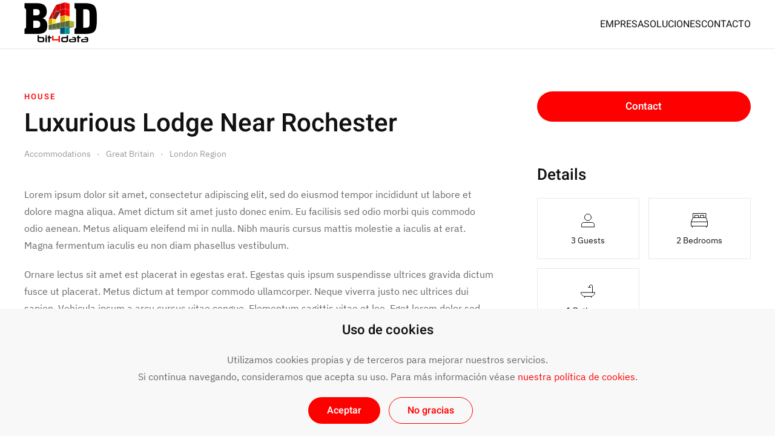

--- FILE ---
content_type: text/html; charset=UTF-8
request_url: https://www.bit4data.com/accommodation/luxurious-lodge-near-rochester/
body_size: 21986
content:
<!DOCTYPE html>
<html dir="ltr" lang="es" prefix="og: https://ogp.me/ns#">
    <head>
        <meta charset="UTF-8">
        <meta name="viewport" content="width=device-width, initial-scale=1">
        <link rel="icon" href="/wp-content/themes/yootheme/vendor/yootheme/theme-wordpress/assets/images/favicon.png" sizes="any">
                <link rel="apple-touch-icon" href="/wp-content/themes/yootheme/vendor/yootheme/theme-wordpress/assets/images/apple-touch-icon.png">
                <link rel="pingback" href="https://www.bit4data.com/xmlrpc.php">
                <title>Luxurious Lodge Near Rochester - Bit4Data</title>

		<!-- All in One SEO 4.7.9 - aioseo.com -->
	<meta name="description" content="Lorem ipsum dolor sit amet, consectetur adipiscing elit, sed do eiusmod tempor incididunt ut labore et dolore magna aliqua. Amet dictum sit amet justo donec enim. Eu facilisis sed odio morbi quis commodo odio aenean. Metus aliquam eleifend mi in nulla. Nibh mauris cursus mattis molestie a iaculis at erat. Magna fermentum iaculis eu non" />
	<meta name="robots" content="max-image-preview:large" />
	<meta name="author" content="admindci"/>
	<link rel="canonical" href="https://www.bit4data.com/accommodation/luxurious-lodge-near-rochester/" />
	<meta name="generator" content="All in One SEO (AIOSEO) 4.7.9" />
		<meta property="og:locale" content="es_ES" />
		<meta property="og:site_name" content="Bit4Data - Bit4Data. Soluciones Tecnológicas Empresariales" />
		<meta property="og:type" content="article" />
		<meta property="og:title" content="Luxurious Lodge Near Rochester - Bit4Data" />
		<meta property="og:description" content="Lorem ipsum dolor sit amet, consectetur adipiscing elit, sed do eiusmod tempor incididunt ut labore et dolore magna aliqua. Amet dictum sit amet justo donec enim. Eu facilisis sed odio morbi quis commodo odio aenean. Metus aliquam eleifend mi in nulla. Nibh mauris cursus mattis molestie a iaculis at erat. Magna fermentum iaculis eu non" />
		<meta property="og:url" content="https://www.bit4data.com/accommodation/luxurious-lodge-near-rochester/" />
		<meta property="article:published_time" content="2021-01-28T10:00:00+00:00" />
		<meta property="article:modified_time" content="2021-01-28T10:00:00+00:00" />
		<meta name="twitter:card" content="summary_large_image" />
		<meta name="twitter:title" content="Luxurious Lodge Near Rochester - Bit4Data" />
		<meta name="twitter:description" content="Lorem ipsum dolor sit amet, consectetur adipiscing elit, sed do eiusmod tempor incididunt ut labore et dolore magna aliqua. Amet dictum sit amet justo donec enim. Eu facilisis sed odio morbi quis commodo odio aenean. Metus aliquam eleifend mi in nulla. Nibh mauris cursus mattis molestie a iaculis at erat. Magna fermentum iaculis eu non" />
		<script type="application/ld+json" class="aioseo-schema">
			{"@context":"https:\/\/schema.org","@graph":[{"@type":"BreadcrumbList","@id":"https:\/\/www.bit4data.com\/accommodation\/luxurious-lodge-near-rochester\/#breadcrumblist","itemListElement":[{"@type":"ListItem","@id":"https:\/\/www.bit4data.com\/#listItem","position":1,"name":"Hogar","item":"https:\/\/www.bit4data.com\/","nextItem":{"@type":"ListItem","@id":"https:\/\/www.bit4data.com\/accommodation\/luxurious-lodge-near-rochester\/#listItem","name":"Luxurious Lodge Near Rochester"}},{"@type":"ListItem","@id":"https:\/\/www.bit4data.com\/accommodation\/luxurious-lodge-near-rochester\/#listItem","position":2,"name":"Luxurious Lodge Near Rochester","previousItem":{"@type":"ListItem","@id":"https:\/\/www.bit4data.com\/#listItem","name":"Hogar"}}]},{"@type":"Organization","@id":"https:\/\/www.bit4data.com\/#organization","name":"Bit4Data","description":"Bit4Data. Soluciones Tecnol\u00f3gicas Empresariales","url":"https:\/\/www.bit4data.com\/"},{"@type":"Person","@id":"https:\/\/www.bit4data.com\/author\/admindci\/#author","url":"https:\/\/www.bit4data.com\/author\/admindci\/","name":"admindci","image":{"@type":"ImageObject","@id":"https:\/\/www.bit4data.com\/accommodation\/luxurious-lodge-near-rochester\/#authorImage","url":"https:\/\/secure.gravatar.com\/avatar\/8281309c2a14c7716eb7279ebd244cdb7d1852ae375f04a0b3796209f18fc11f?s=96&d=mm&r=g","width":96,"height":96,"caption":"admindci"}},{"@type":"WebPage","@id":"https:\/\/www.bit4data.com\/accommodation\/luxurious-lodge-near-rochester\/#webpage","url":"https:\/\/www.bit4data.com\/accommodation\/luxurious-lodge-near-rochester\/","name":"Luxurious Lodge Near Rochester - Bit4Data","description":"Lorem ipsum dolor sit amet, consectetur adipiscing elit, sed do eiusmod tempor incididunt ut labore et dolore magna aliqua. Amet dictum sit amet justo donec enim. Eu facilisis sed odio morbi quis commodo odio aenean. Metus aliquam eleifend mi in nulla. Nibh mauris cursus mattis molestie a iaculis at erat. Magna fermentum iaculis eu non","inLanguage":"es-ES","isPartOf":{"@id":"https:\/\/www.bit4data.com\/#website"},"breadcrumb":{"@id":"https:\/\/www.bit4data.com\/accommodation\/luxurious-lodge-near-rochester\/#breadcrumblist"},"author":{"@id":"https:\/\/www.bit4data.com\/author\/admindci\/#author"},"creator":{"@id":"https:\/\/www.bit4data.com\/author\/admindci\/#author"},"image":{"@type":"ImageObject","url":"https:\/\/www.bit4data.com\/wp-content\/uploads\/yootheme\/accommodations-post-luxurious-lodge-near-rochester.jpg","@id":"https:\/\/www.bit4data.com\/accommodation\/luxurious-lodge-near-rochester\/#mainImage","width":1800,"height":1200},"primaryImageOfPage":{"@id":"https:\/\/www.bit4data.com\/accommodation\/luxurious-lodge-near-rochester\/#mainImage"},"datePublished":"2021-01-28T10:00:00+00:00","dateModified":"2021-01-28T10:00:00+00:00"},{"@type":"WebSite","@id":"https:\/\/www.bit4data.com\/#website","url":"https:\/\/www.bit4data.com\/","name":"Bit4Data","description":"Bit4Data. Soluciones Tecnol\u00f3gicas Empresariales","inLanguage":"es-ES","publisher":{"@id":"https:\/\/www.bit4data.com\/#organization"}}]}
		</script>
		<!-- All in One SEO -->

<link rel='dns-prefetch' href='//www.bit4data.com' />
<link rel="alternate" type="application/rss+xml" title="Bit4Data &raquo; Feed" href="https://www.bit4data.com/feed/" />
<link rel="alternate" type="application/rss+xml" title="Bit4Data &raquo; Feed de los comentarios" href="https://www.bit4data.com/comments/feed/" />
<link rel="alternate" type="application/rss+xml" title="Bit4Data &raquo; Comentario Luxurious Lodge Near Rochester del feed" href="https://www.bit4data.com/accommodation/luxurious-lodge-near-rochester/feed/" />
<link rel="alternate" title="oEmbed (JSON)" type="application/json+oembed" href="https://www.bit4data.com/wp-json/oembed/1.0/embed?url=https%3A%2F%2Fwww.bit4data.com%2Faccommodation%2Fluxurious-lodge-near-rochester%2F" />
<link rel="alternate" title="oEmbed (XML)" type="text/xml+oembed" href="https://www.bit4data.com/wp-json/oembed/1.0/embed?url=https%3A%2F%2Fwww.bit4data.com%2Faccommodation%2Fluxurious-lodge-near-rochester%2F&#038;format=xml" />
		<!-- This site uses the Google Analytics by MonsterInsights plugin v9.11.1 - Using Analytics tracking - https://www.monsterinsights.com/ -->
							<script src="//www.googletagmanager.com/gtag/js?id=G-JP1H084B2Y"  data-cfasync="false" data-wpfc-render="false" type="text/javascript" async></script>
			<script data-cfasync="false" data-wpfc-render="false" type="text/javascript">
				var mi_version = '9.11.1';
				var mi_track_user = true;
				var mi_no_track_reason = '';
								var MonsterInsightsDefaultLocations = {"page_location":"https:\/\/www.bit4data.com\/accommodation\/luxurious-lodge-near-rochester\/"};
								if ( typeof MonsterInsightsPrivacyGuardFilter === 'function' ) {
					var MonsterInsightsLocations = (typeof MonsterInsightsExcludeQuery === 'object') ? MonsterInsightsPrivacyGuardFilter( MonsterInsightsExcludeQuery ) : MonsterInsightsPrivacyGuardFilter( MonsterInsightsDefaultLocations );
				} else {
					var MonsterInsightsLocations = (typeof MonsterInsightsExcludeQuery === 'object') ? MonsterInsightsExcludeQuery : MonsterInsightsDefaultLocations;
				}

								var disableStrs = [
										'ga-disable-G-JP1H084B2Y',
									];

				/* Function to detect opted out users */
				function __gtagTrackerIsOptedOut() {
					for (var index = 0; index < disableStrs.length; index++) {
						if (document.cookie.indexOf(disableStrs[index] + '=true') > -1) {
							return true;
						}
					}

					return false;
				}

				/* Disable tracking if the opt-out cookie exists. */
				if (__gtagTrackerIsOptedOut()) {
					for (var index = 0; index < disableStrs.length; index++) {
						window[disableStrs[index]] = true;
					}
				}

				/* Opt-out function */
				function __gtagTrackerOptout() {
					for (var index = 0; index < disableStrs.length; index++) {
						document.cookie = disableStrs[index] + '=true; expires=Thu, 31 Dec 2099 23:59:59 UTC; path=/';
						window[disableStrs[index]] = true;
					}
				}

				if ('undefined' === typeof gaOptout) {
					function gaOptout() {
						__gtagTrackerOptout();
					}
				}
								window.dataLayer = window.dataLayer || [];

				window.MonsterInsightsDualTracker = {
					helpers: {},
					trackers: {},
				};
				if (mi_track_user) {
					function __gtagDataLayer() {
						dataLayer.push(arguments);
					}

					function __gtagTracker(type, name, parameters) {
						if (!parameters) {
							parameters = {};
						}

						if (parameters.send_to) {
							__gtagDataLayer.apply(null, arguments);
							return;
						}

						if (type === 'event') {
														parameters.send_to = monsterinsights_frontend.v4_id;
							var hookName = name;
							if (typeof parameters['event_category'] !== 'undefined') {
								hookName = parameters['event_category'] + ':' + name;
							}

							if (typeof MonsterInsightsDualTracker.trackers[hookName] !== 'undefined') {
								MonsterInsightsDualTracker.trackers[hookName](parameters);
							} else {
								__gtagDataLayer('event', name, parameters);
							}
							
						} else {
							__gtagDataLayer.apply(null, arguments);
						}
					}

					__gtagTracker('js', new Date());
					__gtagTracker('set', {
						'developer_id.dZGIzZG': true,
											});
					if ( MonsterInsightsLocations.page_location ) {
						__gtagTracker('set', MonsterInsightsLocations);
					}
										__gtagTracker('config', 'G-JP1H084B2Y', {"forceSSL":"true","link_attribution":"true"} );
										window.gtag = __gtagTracker;										(function () {
						/* https://developers.google.com/analytics/devguides/collection/analyticsjs/ */
						/* ga and __gaTracker compatibility shim. */
						var noopfn = function () {
							return null;
						};
						var newtracker = function () {
							return new Tracker();
						};
						var Tracker = function () {
							return null;
						};
						var p = Tracker.prototype;
						p.get = noopfn;
						p.set = noopfn;
						p.send = function () {
							var args = Array.prototype.slice.call(arguments);
							args.unshift('send');
							__gaTracker.apply(null, args);
						};
						var __gaTracker = function () {
							var len = arguments.length;
							if (len === 0) {
								return;
							}
							var f = arguments[len - 1];
							if (typeof f !== 'object' || f === null || typeof f.hitCallback !== 'function') {
								if ('send' === arguments[0]) {
									var hitConverted, hitObject = false, action;
									if ('event' === arguments[1]) {
										if ('undefined' !== typeof arguments[3]) {
											hitObject = {
												'eventAction': arguments[3],
												'eventCategory': arguments[2],
												'eventLabel': arguments[4],
												'value': arguments[5] ? arguments[5] : 1,
											}
										}
									}
									if ('pageview' === arguments[1]) {
										if ('undefined' !== typeof arguments[2]) {
											hitObject = {
												'eventAction': 'page_view',
												'page_path': arguments[2],
											}
										}
									}
									if (typeof arguments[2] === 'object') {
										hitObject = arguments[2];
									}
									if (typeof arguments[5] === 'object') {
										Object.assign(hitObject, arguments[5]);
									}
									if ('undefined' !== typeof arguments[1].hitType) {
										hitObject = arguments[1];
										if ('pageview' === hitObject.hitType) {
											hitObject.eventAction = 'page_view';
										}
									}
									if (hitObject) {
										action = 'timing' === arguments[1].hitType ? 'timing_complete' : hitObject.eventAction;
										hitConverted = mapArgs(hitObject);
										__gtagTracker('event', action, hitConverted);
									}
								}
								return;
							}

							function mapArgs(args) {
								var arg, hit = {};
								var gaMap = {
									'eventCategory': 'event_category',
									'eventAction': 'event_action',
									'eventLabel': 'event_label',
									'eventValue': 'event_value',
									'nonInteraction': 'non_interaction',
									'timingCategory': 'event_category',
									'timingVar': 'name',
									'timingValue': 'value',
									'timingLabel': 'event_label',
									'page': 'page_path',
									'location': 'page_location',
									'title': 'page_title',
									'referrer' : 'page_referrer',
								};
								for (arg in args) {
																		if (!(!args.hasOwnProperty(arg) || !gaMap.hasOwnProperty(arg))) {
										hit[gaMap[arg]] = args[arg];
									} else {
										hit[arg] = args[arg];
									}
								}
								return hit;
							}

							try {
								f.hitCallback();
							} catch (ex) {
							}
						};
						__gaTracker.create = newtracker;
						__gaTracker.getByName = newtracker;
						__gaTracker.getAll = function () {
							return [];
						};
						__gaTracker.remove = noopfn;
						__gaTracker.loaded = true;
						window['__gaTracker'] = __gaTracker;
					})();
									} else {
										console.log("");
					(function () {
						function __gtagTracker() {
							return null;
						}

						window['__gtagTracker'] = __gtagTracker;
						window['gtag'] = __gtagTracker;
					})();
									}
			</script>
							<!-- / Google Analytics by MonsterInsights -->
		<style id='wp-img-auto-sizes-contain-inline-css' type='text/css'>
img:is([sizes=auto i],[sizes^="auto," i]){contain-intrinsic-size:3000px 1500px}
/*# sourceURL=wp-img-auto-sizes-contain-inline-css */
</style>
<style id='wp-emoji-styles-inline-css' type='text/css'>

	img.wp-smiley, img.emoji {
		display: inline !important;
		border: none !important;
		box-shadow: none !important;
		height: 1em !important;
		width: 1em !important;
		margin: 0 0.07em !important;
		vertical-align: -0.1em !important;
		background: none !important;
		padding: 0 !important;
	}
/*# sourceURL=wp-emoji-styles-inline-css */
</style>
<style id='wp-block-library-inline-css' type='text/css'>
:root{--wp-block-synced-color:#7a00df;--wp-block-synced-color--rgb:122,0,223;--wp-bound-block-color:var(--wp-block-synced-color);--wp-editor-canvas-background:#ddd;--wp-admin-theme-color:#007cba;--wp-admin-theme-color--rgb:0,124,186;--wp-admin-theme-color-darker-10:#006ba1;--wp-admin-theme-color-darker-10--rgb:0,107,160.5;--wp-admin-theme-color-darker-20:#005a87;--wp-admin-theme-color-darker-20--rgb:0,90,135;--wp-admin-border-width-focus:2px}@media (min-resolution:192dpi){:root{--wp-admin-border-width-focus:1.5px}}.wp-element-button{cursor:pointer}:root .has-very-light-gray-background-color{background-color:#eee}:root .has-very-dark-gray-background-color{background-color:#313131}:root .has-very-light-gray-color{color:#eee}:root .has-very-dark-gray-color{color:#313131}:root .has-vivid-green-cyan-to-vivid-cyan-blue-gradient-background{background:linear-gradient(135deg,#00d084,#0693e3)}:root .has-purple-crush-gradient-background{background:linear-gradient(135deg,#34e2e4,#4721fb 50%,#ab1dfe)}:root .has-hazy-dawn-gradient-background{background:linear-gradient(135deg,#faaca8,#dad0ec)}:root .has-subdued-olive-gradient-background{background:linear-gradient(135deg,#fafae1,#67a671)}:root .has-atomic-cream-gradient-background{background:linear-gradient(135deg,#fdd79a,#004a59)}:root .has-nightshade-gradient-background{background:linear-gradient(135deg,#330968,#31cdcf)}:root .has-midnight-gradient-background{background:linear-gradient(135deg,#020381,#2874fc)}:root{--wp--preset--font-size--normal:16px;--wp--preset--font-size--huge:42px}.has-regular-font-size{font-size:1em}.has-larger-font-size{font-size:2.625em}.has-normal-font-size{font-size:var(--wp--preset--font-size--normal)}.has-huge-font-size{font-size:var(--wp--preset--font-size--huge)}.has-text-align-center{text-align:center}.has-text-align-left{text-align:left}.has-text-align-right{text-align:right}.has-fit-text{white-space:nowrap!important}#end-resizable-editor-section{display:none}.aligncenter{clear:both}.items-justified-left{justify-content:flex-start}.items-justified-center{justify-content:center}.items-justified-right{justify-content:flex-end}.items-justified-space-between{justify-content:space-between}.screen-reader-text{border:0;clip-path:inset(50%);height:1px;margin:-1px;overflow:hidden;padding:0;position:absolute;width:1px;word-wrap:normal!important}.screen-reader-text:focus{background-color:#ddd;clip-path:none;color:#444;display:block;font-size:1em;height:auto;left:5px;line-height:normal;padding:15px 23px 14px;text-decoration:none;top:5px;width:auto;z-index:100000}html :where(.has-border-color){border-style:solid}html :where([style*=border-top-color]){border-top-style:solid}html :where([style*=border-right-color]){border-right-style:solid}html :where([style*=border-bottom-color]){border-bottom-style:solid}html :where([style*=border-left-color]){border-left-style:solid}html :where([style*=border-width]){border-style:solid}html :where([style*=border-top-width]){border-top-style:solid}html :where([style*=border-right-width]){border-right-style:solid}html :where([style*=border-bottom-width]){border-bottom-style:solid}html :where([style*=border-left-width]){border-left-style:solid}html :where(img[class*=wp-image-]){height:auto;max-width:100%}:where(figure){margin:0 0 1em}html :where(.is-position-sticky){--wp-admin--admin-bar--position-offset:var(--wp-admin--admin-bar--height,0px)}@media screen and (max-width:600px){html :where(.is-position-sticky){--wp-admin--admin-bar--position-offset:0px}}

/*# sourceURL=wp-block-library-inline-css */
</style><style id='global-styles-inline-css' type='text/css'>
:root{--wp--preset--aspect-ratio--square: 1;--wp--preset--aspect-ratio--4-3: 4/3;--wp--preset--aspect-ratio--3-4: 3/4;--wp--preset--aspect-ratio--3-2: 3/2;--wp--preset--aspect-ratio--2-3: 2/3;--wp--preset--aspect-ratio--16-9: 16/9;--wp--preset--aspect-ratio--9-16: 9/16;--wp--preset--color--black: #000000;--wp--preset--color--cyan-bluish-gray: #abb8c3;--wp--preset--color--white: #ffffff;--wp--preset--color--pale-pink: #f78da7;--wp--preset--color--vivid-red: #cf2e2e;--wp--preset--color--luminous-vivid-orange: #ff6900;--wp--preset--color--luminous-vivid-amber: #fcb900;--wp--preset--color--light-green-cyan: #7bdcb5;--wp--preset--color--vivid-green-cyan: #00d084;--wp--preset--color--pale-cyan-blue: #8ed1fc;--wp--preset--color--vivid-cyan-blue: #0693e3;--wp--preset--color--vivid-purple: #9b51e0;--wp--preset--gradient--vivid-cyan-blue-to-vivid-purple: linear-gradient(135deg,rgb(6,147,227) 0%,rgb(155,81,224) 100%);--wp--preset--gradient--light-green-cyan-to-vivid-green-cyan: linear-gradient(135deg,rgb(122,220,180) 0%,rgb(0,208,130) 100%);--wp--preset--gradient--luminous-vivid-amber-to-luminous-vivid-orange: linear-gradient(135deg,rgb(252,185,0) 0%,rgb(255,105,0) 100%);--wp--preset--gradient--luminous-vivid-orange-to-vivid-red: linear-gradient(135deg,rgb(255,105,0) 0%,rgb(207,46,46) 100%);--wp--preset--gradient--very-light-gray-to-cyan-bluish-gray: linear-gradient(135deg,rgb(238,238,238) 0%,rgb(169,184,195) 100%);--wp--preset--gradient--cool-to-warm-spectrum: linear-gradient(135deg,rgb(74,234,220) 0%,rgb(151,120,209) 20%,rgb(207,42,186) 40%,rgb(238,44,130) 60%,rgb(251,105,98) 80%,rgb(254,248,76) 100%);--wp--preset--gradient--blush-light-purple: linear-gradient(135deg,rgb(255,206,236) 0%,rgb(152,150,240) 100%);--wp--preset--gradient--blush-bordeaux: linear-gradient(135deg,rgb(254,205,165) 0%,rgb(254,45,45) 50%,rgb(107,0,62) 100%);--wp--preset--gradient--luminous-dusk: linear-gradient(135deg,rgb(255,203,112) 0%,rgb(199,81,192) 50%,rgb(65,88,208) 100%);--wp--preset--gradient--pale-ocean: linear-gradient(135deg,rgb(255,245,203) 0%,rgb(182,227,212) 50%,rgb(51,167,181) 100%);--wp--preset--gradient--electric-grass: linear-gradient(135deg,rgb(202,248,128) 0%,rgb(113,206,126) 100%);--wp--preset--gradient--midnight: linear-gradient(135deg,rgb(2,3,129) 0%,rgb(40,116,252) 100%);--wp--preset--font-size--small: 13px;--wp--preset--font-size--medium: 20px;--wp--preset--font-size--large: 36px;--wp--preset--font-size--x-large: 42px;--wp--preset--spacing--20: 0.44rem;--wp--preset--spacing--30: 0.67rem;--wp--preset--spacing--40: 1rem;--wp--preset--spacing--50: 1.5rem;--wp--preset--spacing--60: 2.25rem;--wp--preset--spacing--70: 3.38rem;--wp--preset--spacing--80: 5.06rem;--wp--preset--shadow--natural: 6px 6px 9px rgba(0, 0, 0, 0.2);--wp--preset--shadow--deep: 12px 12px 50px rgba(0, 0, 0, 0.4);--wp--preset--shadow--sharp: 6px 6px 0px rgba(0, 0, 0, 0.2);--wp--preset--shadow--outlined: 6px 6px 0px -3px rgb(255, 255, 255), 6px 6px rgb(0, 0, 0);--wp--preset--shadow--crisp: 6px 6px 0px rgb(0, 0, 0);}:where(.is-layout-flex){gap: 0.5em;}:where(.is-layout-grid){gap: 0.5em;}body .is-layout-flex{display: flex;}.is-layout-flex{flex-wrap: wrap;align-items: center;}.is-layout-flex > :is(*, div){margin: 0;}body .is-layout-grid{display: grid;}.is-layout-grid > :is(*, div){margin: 0;}:where(.wp-block-columns.is-layout-flex){gap: 2em;}:where(.wp-block-columns.is-layout-grid){gap: 2em;}:where(.wp-block-post-template.is-layout-flex){gap: 1.25em;}:where(.wp-block-post-template.is-layout-grid){gap: 1.25em;}.has-black-color{color: var(--wp--preset--color--black) !important;}.has-cyan-bluish-gray-color{color: var(--wp--preset--color--cyan-bluish-gray) !important;}.has-white-color{color: var(--wp--preset--color--white) !important;}.has-pale-pink-color{color: var(--wp--preset--color--pale-pink) !important;}.has-vivid-red-color{color: var(--wp--preset--color--vivid-red) !important;}.has-luminous-vivid-orange-color{color: var(--wp--preset--color--luminous-vivid-orange) !important;}.has-luminous-vivid-amber-color{color: var(--wp--preset--color--luminous-vivid-amber) !important;}.has-light-green-cyan-color{color: var(--wp--preset--color--light-green-cyan) !important;}.has-vivid-green-cyan-color{color: var(--wp--preset--color--vivid-green-cyan) !important;}.has-pale-cyan-blue-color{color: var(--wp--preset--color--pale-cyan-blue) !important;}.has-vivid-cyan-blue-color{color: var(--wp--preset--color--vivid-cyan-blue) !important;}.has-vivid-purple-color{color: var(--wp--preset--color--vivid-purple) !important;}.has-black-background-color{background-color: var(--wp--preset--color--black) !important;}.has-cyan-bluish-gray-background-color{background-color: var(--wp--preset--color--cyan-bluish-gray) !important;}.has-white-background-color{background-color: var(--wp--preset--color--white) !important;}.has-pale-pink-background-color{background-color: var(--wp--preset--color--pale-pink) !important;}.has-vivid-red-background-color{background-color: var(--wp--preset--color--vivid-red) !important;}.has-luminous-vivid-orange-background-color{background-color: var(--wp--preset--color--luminous-vivid-orange) !important;}.has-luminous-vivid-amber-background-color{background-color: var(--wp--preset--color--luminous-vivid-amber) !important;}.has-light-green-cyan-background-color{background-color: var(--wp--preset--color--light-green-cyan) !important;}.has-vivid-green-cyan-background-color{background-color: var(--wp--preset--color--vivid-green-cyan) !important;}.has-pale-cyan-blue-background-color{background-color: var(--wp--preset--color--pale-cyan-blue) !important;}.has-vivid-cyan-blue-background-color{background-color: var(--wp--preset--color--vivid-cyan-blue) !important;}.has-vivid-purple-background-color{background-color: var(--wp--preset--color--vivid-purple) !important;}.has-black-border-color{border-color: var(--wp--preset--color--black) !important;}.has-cyan-bluish-gray-border-color{border-color: var(--wp--preset--color--cyan-bluish-gray) !important;}.has-white-border-color{border-color: var(--wp--preset--color--white) !important;}.has-pale-pink-border-color{border-color: var(--wp--preset--color--pale-pink) !important;}.has-vivid-red-border-color{border-color: var(--wp--preset--color--vivid-red) !important;}.has-luminous-vivid-orange-border-color{border-color: var(--wp--preset--color--luminous-vivid-orange) !important;}.has-luminous-vivid-amber-border-color{border-color: var(--wp--preset--color--luminous-vivid-amber) !important;}.has-light-green-cyan-border-color{border-color: var(--wp--preset--color--light-green-cyan) !important;}.has-vivid-green-cyan-border-color{border-color: var(--wp--preset--color--vivid-green-cyan) !important;}.has-pale-cyan-blue-border-color{border-color: var(--wp--preset--color--pale-cyan-blue) !important;}.has-vivid-cyan-blue-border-color{border-color: var(--wp--preset--color--vivid-cyan-blue) !important;}.has-vivid-purple-border-color{border-color: var(--wp--preset--color--vivid-purple) !important;}.has-vivid-cyan-blue-to-vivid-purple-gradient-background{background: var(--wp--preset--gradient--vivid-cyan-blue-to-vivid-purple) !important;}.has-light-green-cyan-to-vivid-green-cyan-gradient-background{background: var(--wp--preset--gradient--light-green-cyan-to-vivid-green-cyan) !important;}.has-luminous-vivid-amber-to-luminous-vivid-orange-gradient-background{background: var(--wp--preset--gradient--luminous-vivid-amber-to-luminous-vivid-orange) !important;}.has-luminous-vivid-orange-to-vivid-red-gradient-background{background: var(--wp--preset--gradient--luminous-vivid-orange-to-vivid-red) !important;}.has-very-light-gray-to-cyan-bluish-gray-gradient-background{background: var(--wp--preset--gradient--very-light-gray-to-cyan-bluish-gray) !important;}.has-cool-to-warm-spectrum-gradient-background{background: var(--wp--preset--gradient--cool-to-warm-spectrum) !important;}.has-blush-light-purple-gradient-background{background: var(--wp--preset--gradient--blush-light-purple) !important;}.has-blush-bordeaux-gradient-background{background: var(--wp--preset--gradient--blush-bordeaux) !important;}.has-luminous-dusk-gradient-background{background: var(--wp--preset--gradient--luminous-dusk) !important;}.has-pale-ocean-gradient-background{background: var(--wp--preset--gradient--pale-ocean) !important;}.has-electric-grass-gradient-background{background: var(--wp--preset--gradient--electric-grass) !important;}.has-midnight-gradient-background{background: var(--wp--preset--gradient--midnight) !important;}.has-small-font-size{font-size: var(--wp--preset--font-size--small) !important;}.has-medium-font-size{font-size: var(--wp--preset--font-size--medium) !important;}.has-large-font-size{font-size: var(--wp--preset--font-size--large) !important;}.has-x-large-font-size{font-size: var(--wp--preset--font-size--x-large) !important;}
/*# sourceURL=global-styles-inline-css */
</style>

<style id='classic-theme-styles-inline-css' type='text/css'>
/*! This file is auto-generated */
.wp-block-button__link{color:#fff;background-color:#32373c;border-radius:9999px;box-shadow:none;text-decoration:none;padding:calc(.667em + 2px) calc(1.333em + 2px);font-size:1.125em}.wp-block-file__button{background:#32373c;color:#fff;text-decoration:none}
/*# sourceURL=/wp-includes/css/classic-themes.min.css */
</style>
<link href="https://www.bit4data.com/wp-content/themes/yootheme/css/theme.1.css?ver=1677681554" rel="stylesheet">
<script type="text/javascript" src="https://www.bit4data.com/wp-content/plugins/google-analytics-for-wordpress/assets/js/frontend-gtag.min.js?ver=9.11.1" id="monsterinsights-frontend-script-js" async="async" data-wp-strategy="async"></script>
<script data-cfasync="false" data-wpfc-render="false" type="text/javascript" id='monsterinsights-frontend-script-js-extra'>/* <![CDATA[ */
var monsterinsights_frontend = {"js_events_tracking":"true","download_extensions":"doc,pdf,ppt,zip,xls,docx,pptx,xlsx","inbound_paths":"[{\"path\":\"\\\/go\\\/\",\"label\":\"affiliate\"},{\"path\":\"\\\/recommend\\\/\",\"label\":\"affiliate\"}]","home_url":"https:\/\/www.bit4data.com","hash_tracking":"false","v4_id":"G-JP1H084B2Y"};/* ]]> */
</script>
<script type="application/json" id="wpp-json">
/* <![CDATA[ */
{"sampling_active":0,"sampling_rate":100,"ajax_url":"https:\/\/www.bit4data.com\/wp-json\/wordpress-popular-posts\/v1\/popular-posts","api_url":"https:\/\/www.bit4data.com\/wp-json\/wordpress-popular-posts","ID":0,"token":"a9619a6208","lang":0,"debug":0}
//# sourceURL=wpp-json
/* ]]> */
</script>
<script type="text/javascript" src="https://www.bit4data.com/wp-content/plugins/wordpress-popular-posts/assets/js/wpp.min.js?ver=6.1.1" id="wpp-js-js"></script>
<link rel="https://api.w.org/" href="https://www.bit4data.com/wp-json/" /><link rel="alternate" title="JSON" type="application/json" href="https://www.bit4data.com/wp-json/wp/v2/accommodations/178" /><link rel="EditURI" type="application/rsd+xml" title="RSD" href="https://www.bit4data.com/xmlrpc.php?rsd" />
<meta name="generator" content="WordPress 6.9" />
<link rel='shortlink' href='https://www.bit4data.com/?p=178' />
            <style id="wpp-loading-animation-styles">@-webkit-keyframes bgslide{from{background-position-x:0}to{background-position-x:-200%}}@keyframes bgslide{from{background-position-x:0}to{background-position-x:-200%}}.wpp-widget-placeholder,.wpp-widget-block-placeholder{margin:0 auto;width:60px;height:3px;background:#dd3737;background:linear-gradient(90deg,#dd3737 0%,#571313 10%,#dd3737 100%);background-size:200% auto;border-radius:3px;-webkit-animation:bgslide 1s infinite linear;animation:bgslide 1s infinite linear}</style>
            <script src="https://www.bit4data.com/wp-content/themes/yootheme/vendor/yootheme/theme-cookie/app/cookie.min.js?ver=3.0.25" defer></script>
<script src="https://www.bit4data.com/wp-content/themes/yootheme/vendor/assets/uikit/dist/js/uikit.min.js?ver=3.0.25"></script>
<script src="https://www.bit4data.com/wp-content/themes/yootheme/vendor/assets/uikit/dist/js/uikit-icons-design-escapes.min.js?ver=3.0.25"></script>
<script src="https://www.bit4data.com/wp-content/themes/yootheme/js/theme.js?ver=3.0.25"></script>
<script>var $theme = {"cookie":{"mode":"consent","template":"<div class=\"tm-cookie-banner uk-section uk-section-xsmall uk-section-muted uk-position-bottom uk-position-fixed\">\n        <div class=\"uk-container uk-container-expand uk-text-center\">\n\n            <h4>Uso de cookies<\/h4>\n<p>Utilizamos cookies propias y de terceros para mejorar nuestros servicios. <br \/>Si continua navegando, consideramos que acepta su uso. Para m\u00e1s informaci\u00f3n v\u00e9ase<span>\u00a0<\/span><a href=\"http:\/\/dcicomunicacion.com\/b4d2\/politica-de-privacidad\/#cookies\">nuestra pol\u00edtica de cookies<\/a>.<\/p>\n                            <button type=\"button\" class=\"js-accept uk-button uk-button-primary uk-margin-small-left\" data-uk-toggle=\"target: !.uk-section; animation: true\">Aceptar<\/button>\n            \n                        <button type=\"button\" class=\"js-reject uk-button uk-button-default uk-margin-small-left\" data-uk-toggle=\"target: !.uk-section; animation: true\">No gracias<\/button>\n            \n        <\/div>\n    <\/div>","position":"bottom"}};</script>
		<style type="text/css" id="wp-custom-css">
			
.elementor-divider-separator {
	border-top: 3px solid;
	border-top-color: #FFCCOO;
	border-top-width: 10%;
}
h1.uk-heading-medium.uk-heading-bullet.uk-text-warning {
	color: #FFCCOO;
}
.uk-heading-bullet {
	border-left-color: #FFCCOO;
}
 .uk-section-secondary:not(.uk-preserve-color) .uk-heading-bullet::before {
	color: #FFCCOO;
}		</style>
		    </head>
    <body class="wp-singular accommodation-template-default single single-accommodation postid-178 wp-theme-yootheme ">
        
        
        
        <div class="tm-page">

                        


<div class="tm-header-mobile uk-hidden@l">


        <div uk-sticky cls-active="uk-navbar-sticky" sel-target=".uk-navbar-container">
    
        <div class="uk-navbar-container">

            <div class="uk-container uk-container-expand">
                <nav class="uk-navbar" uk-navbar="{&quot;container&quot;:&quot;.tm-header-mobile &gt; [uk-sticky]&quot;}">

                                        <div class="uk-navbar-left">

                                                    <a href="https://www.bit4data.com/" aria-label="Back to home" class="uk-logo uk-navbar-item">
    <picture>
<source type="image/webp" srcset="/wp-content/themes/yootheme/cache/0a/logo_b4d-0a324956.webp 80w, /wp-content/themes/yootheme/cache/16/logo_b4d-16c74191.webp 160w" sizes="(min-width: 80px) 80px">
<img alt="Bit4Data" loading="eager" src="/wp-content/themes/yootheme/cache/e2/logo_b4d-e2c0cde9.png" width="80" height="48">
</picture></a>                        
                        
                    </div>
                    
                    
                                        <div class="uk-navbar-right">

                                                                            
                        <a uk-toggle aria-label="Open Menu" href="#tm-dialog-mobile" class="uk-navbar-toggle uk-navbar-toggle-animate">

        
        <div uk-navbar-toggle-icon></div>

        
    </a>
                    </div>
                    
                </nav>
            </div>

        </div>

        </div>
    




    
    
        <div id="tm-dialog-mobile" class="uk-dropbar uk-dropbar-left" uk-drop="{&quot;clsDrop&quot;:&quot;uk-dropbar&quot;,&quot;flip&quot;:&quot;false&quot;,&quot;container&quot;:&quot;.tm-header-mobile&quot;,&quot;target-y&quot;:&quot;.tm-header-mobile .uk-navbar-container&quot;,&quot;mode&quot;:&quot;click&quot;,&quot;target-x&quot;:&quot;.tm-header-mobile .uk-navbar-container&quot;,&quot;stretch&quot;:true,&quot;bgScroll&quot;:&quot;false&quot;,&quot;animation&quot;:&quot;slide-left&quot;,&quot;animateOut&quot;:true,&quot;duration&quot;:300,&quot;toggle&quot;:&quot;false&quot;}">

        <div class="tm-height-min-1-1 uk-flex uk-flex-column">

                        <div class="uk-margin-auto-bottom">
                
<div class="uk-grid uk-child-width-1-1">    <div>
<div class="uk-panel widget widget_nav_menu" id="nav_menu-2">

    
    
<ul class="uk-nav uk-nav-primary uk-nav-divider uk-nav-accordion" uk-nav="targets: &gt; .js-accordion">
    
	<li class="menu-item menu-item-type-custom menu-item-object-custom menu-item-has-children js-accordion uk-parent"><a href> EMPRESA <span uk-nav-parent-icon></span></a>
	<ul class="uk-nav-sub">

		<li class="menu-item menu-item-type-post_type menu-item-object-page"><a href="https://www.bit4data.com/metodologia/"> Metodología</a></li>
		<li class="menu-item menu-item-type-post_type menu-item-object-page"><a href="https://www.bit4data.com/empresa/"> Quiénes Somos</a></li>
		<li class="menu-item menu-item-type-post_type menu-item-object-page"><a href="https://www.bit4data.com/rsc/"> RSC</a></li></ul></li>
	<li class="menu-item menu-item-type-custom menu-item-object-custom menu-item-has-children js-accordion uk-parent"><a href> SOLUCIONES <span uk-nav-parent-icon></span></a>
	<ul class="uk-nav-sub">

		<li class="menu-item menu-item-type-post_type menu-item-object-page"><a href="https://www.bit4data.com/ibm-business-partners/"> IBM BUSINESS PARTNERS</a></li>
		<li class="menu-item menu-item-type-post_type menu-item-object-page"><a href="https://www.bit4data.com/mega-arquitectura-empresarial/"> MEGA ARQUITECTURA EMPRESARIAL</a></li>
		<li class="menu-item menu-item-type-post_type menu-item-object-page"><a href="https://www.bit4data.com/soluciones-ibm/"> SOLUCIONES IBM</a></li>
		<li class="menu-item menu-item-type-post_type menu-item-object-page"><a href="https://www.bit4data.com/rocket-software/"> ROCKET SOFTWARE</a></li>
		<li class="menu-item menu-item-type-post_type menu-item-object-page"><a href="https://www.bit4data.com/social-labs-messenger/"> SOCIAL LABS MESSENGER</a></li></ul></li>
	<li class="menu-item menu-item-type-post_type menu-item-object-page"><a href="https://www.bit4data.com/contacto/"> CONTACTO</a></li></ul>

</div>
</div></div>            </div>
            
            
        </div>

    </div>
    

</div>





<div class="tm-header uk-visible@l" uk-header>



        <div uk-sticky media="@l" cls-active="uk-navbar-sticky" sel-target=".uk-navbar-container">
    
        <div class="uk-navbar-container">

            <div class="uk-container uk-container-expand">
                <nav class="uk-navbar" uk-navbar="{&quot;align&quot;:&quot;center&quot;,&quot;container&quot;:&quot;.tm-header &gt; [uk-sticky]&quot;,&quot;boundary&quot;:&quot;.tm-header .uk-navbar-container&quot;,&quot;target-x&quot;:&quot;.tm-header .uk-navbar&quot;,&quot;dropbar&quot;:true,&quot;target-y&quot;:&quot;.tm-header .uk-navbar-container&quot;,&quot;dropbar-anchor&quot;:&quot;.tm-header .uk-navbar-container&quot;}">

                                        <div class="uk-navbar-left">

                                                    <a href="https://www.bit4data.com/" aria-label="Back to home" class="uk-logo uk-navbar-item">
    <picture>
<source type="image/webp" srcset="/wp-content/themes/yootheme/cache/20/logo_b4d-209bed0c.webp 120w, /wp-content/themes/yootheme/cache/94/logo_b4d-94a8b3fa.webp 240w" sizes="(min-width: 120px) 120px">
<img alt="Bit4Data" loading="eager" src="/wp-content/themes/yootheme/cache/7b/logo_b4d-7badb195.png" width="120" height="72">
</picture></a>                        
                        
                        
                    </div>
                    
                    
                                        <div class="uk-navbar-right">

                                                    
<ul class="uk-navbar-nav">
    
	<li class="menu-item menu-item-type-custom menu-item-object-custom menu-item-has-children uk-parent"><a role="button"> EMPRESA</a>
	<div class="uk-navbar-dropdown" uk-drop="{&quot;clsDrop&quot;:&quot;uk-navbar-dropdown&quot;,&quot;flip&quot;:&quot;false&quot;,&quot;container&quot;:&quot;.tm-header &gt; [uk-sticky]&quot;,&quot;target-x&quot;:&quot;.tm-header .uk-navbar&quot;,&quot;target-y&quot;:&quot;.tm-header .uk-navbar-container&quot;,&quot;mode&quot;:&quot;hover&quot;,&quot;pos&quot;:&quot;bottom-center&quot;}"><div class="uk-navbar-dropdown-grid uk-child-width-1-1" uk-grid><div><ul class="uk-nav uk-navbar-dropdown-nav">

		<li class="menu-item menu-item-type-post_type menu-item-object-page"><a href="https://www.bit4data.com/metodologia/"> Metodología</a></li>
		<li class="menu-item menu-item-type-post_type menu-item-object-page"><a href="https://www.bit4data.com/empresa/"> Quiénes Somos</a></li>
		<li class="menu-item menu-item-type-post_type menu-item-object-page"><a href="https://www.bit4data.com/rsc/"> RSC</a></li></ul></div></div></div></li>
	<li class="menu-item menu-item-type-custom menu-item-object-custom menu-item-has-children uk-parent"><a role="button"> SOLUCIONES</a>
	<div class="uk-navbar-dropdown" uk-drop="{&quot;clsDrop&quot;:&quot;uk-navbar-dropdown&quot;,&quot;flip&quot;:&quot;false&quot;,&quot;container&quot;:&quot;.tm-header &gt; [uk-sticky]&quot;,&quot;target-x&quot;:&quot;.tm-header .uk-navbar&quot;,&quot;target-y&quot;:&quot;.tm-header .uk-navbar-container&quot;,&quot;mode&quot;:&quot;hover&quot;,&quot;pos&quot;:&quot;bottom-center&quot;}"><div class="uk-navbar-dropdown-grid uk-child-width-1-1" uk-grid><div><ul class="uk-nav uk-navbar-dropdown-nav">

		<li class="menu-item menu-item-type-post_type menu-item-object-page"><a href="https://www.bit4data.com/ibm-business-partners/"> IBM Business Partners</a></li>
		<li class="menu-item menu-item-type-post_type menu-item-object-page"><a href="https://www.bit4data.com/mega-arquitectura-empresarial/"> MEGA Arquitectura Empresarial</a></li>
		<li class="menu-item menu-item-type-post_type menu-item-object-page"><a href="https://www.bit4data.com/soluciones-ibm/"> Soluciones IBM</a></li>
		<li class="menu-item menu-item-type-post_type menu-item-object-page"><a href="https://www.bit4data.com/rocket-software/"> Rocket Software</a></li>
		<li class="menu-item menu-item-type-post_type menu-item-object-page"><a href="https://www.bit4data.com/social-labs-messenger/"> Social Labs Messenger</a></li></ul></div></div></div></li>
	<li class="menu-item menu-item-type-post_type menu-item-object-page"><a href="https://www.bit4data.com/contacto/"> CONTACTO</a></li></ul>
                        
                                                                            
                    </div>
                    
                </nav>
            </div>

        </div>

        </div>
    







</div>

            
            
            <!-- Builder #template-bUG-Y0xM --><style class="uk-margin-remove-adjacent">@media (min-width: 640px) and (max-width: 959px) { #template-bUG-Y0xM\#0 > * > :last-child { display: none; } } #template-bUG-Y0xM\#1 .el-image { margin-bottom: 20px; } @media (min-width: 640px) and (max-width: 959px) { #template-bUG-Y0xM\#2 > * > :last-child { display: none; } } </style>
<div class="uk-section-default uk-section uk-section-large uk-padding-remove-top">
    
        
        
        
            
                
                    
                    <div class="tm-grid-expand uk-child-width-1-1 uk-grid-margin" uk-grid>
<div class="uk-grid-item-match uk-light uk-width-1-1">
    
        
            
            
                        <div class="uk-panel uk-width-1-1">            
                
                    
<div class="uk-visible@m uk-position-absolute uk-width-1-1 uk-width-large" style="left: 70px; bottom: 70px;">
    
    
        
        
<a class="el-content uk-button uk-button-primary" title="Floorplan" href="#js-8370" uk-toggle>
    
        <span class="uk-margin-small-right"><img decoding="async" src="/wp-content/uploads/yootheme/icon-floorplan.svg" loading="lazy"></span>Floorplan    
    
</a>


<div id="js-8370" class="uk-flex-top" uk-modal>
    <div class="uk-modal-dialog uk-width-auto uk-margin-auto-vertical">
        <button class="uk-modal-close-outside" type="button" uk-close></button>
        <iframe src="/wp-content/uploads/yootheme/accommodations-floorplan.pdf" width="900" height="600" allowfullscreen allow="autoplay" uk-responsive></iframe>    </div>
</div>

        
    
    
</div>

                
                        </div>
            
        
    
</div>
</div><div class="uk-margin-large uk-container uk-container-large"><div class="tm-grid-expand uk-grid-column-large uk-grid-row-collapse" uk-grid>
<div class="uk-width-2-3@m">
    
        
            
            
            
                
                    
<div class="uk-h6 uk-text-primary uk-margin-small">        <a class="el-link uk-link-reset" href="https://www.bit4data.com/accommodation_type_tag/house/">House</a>    </div>
<h1 class="uk-margin-small">        Luxurious Lodge Near Rochester    </h1>

    <div>
        <ul class="uk-breadcrumb uk-margin-remove-bottom">
        
                            <li><a href="https://www.bit4data.com/accommodation/">Accommodations</a></li>
            
        
                            <li><a href="https://www.bit4data.com/accommodation_cat/great-britain/">Great Britain</a></li>
            
        
                            <li><a href="https://www.bit4data.com/accommodation_cat/london-region/">London Region</a></li>
            
        
        </ul>
    </div>

<div class="uk-hidden@m uk-margin-medium uk-margin-remove-bottom uk-width-xlarge uk-text-left@s uk-text-center">
    <div class="uk-child-width-1-3 uk-grid-small uk-grid-match" uk-grid>        <div>
<div class="el-item uk-panel uk-margin-remove-first-child">
    
        <div class="uk-child-width-expand uk-grid-small uk-flex-middle" uk-grid>            <div class="uk-width-auto@s"><img decoding="async" src="/wp-content/uploads/yootheme/icon-guests.svg" width="28" height="28" class="el-image" alt loading="lazy"></div>            <div class="uk-margin-remove-first-child">
                                    

        
        
                <div class="el-meta uk-text-meta uk-text-emphasis uk-margin-small-top">3 Guests</div>        
    
        
        
        
        
        
                
            </div>        </div>

    
</div></div>
        <div>
<div class="el-item uk-panel uk-margin-remove-first-child">
    
        <div class="uk-child-width-expand uk-grid-small uk-flex-middle" uk-grid>            <div class="uk-width-auto@s"><img decoding="async" src="/wp-content/uploads/yootheme/icon-double-bed.svg" width="28" height="28" class="el-image" alt loading="lazy"></div>            <div class="uk-margin-remove-first-child">
                                    

        
        
                <div class="el-meta uk-text-meta uk-text-emphasis uk-margin-small-top">2 Bedrooms</div>        
    
        
        
        
        
        
                
            </div>        </div>

    
</div></div>
        <div>
<div class="el-item uk-panel uk-margin-remove-first-child">
    
        <div class="uk-child-width-expand uk-grid-small uk-flex-middle" uk-grid>            <div class="uk-width-auto@s"><img decoding="async" src="/wp-content/uploads/yootheme/icon-bathtub.svg" width="28" height="28" class="el-image" alt loading="lazy"></div>            <div class="uk-margin-remove-first-child">
                                    

        
        
                <div class="el-meta uk-text-meta uk-text-emphasis uk-margin-small-top">1 Bathroom</div>        
    
        
        
        
        
        
                
            </div>        </div>

    
</div></div>
        </div>

</div>

<div class="uk-hidden@m uk-margin-medium uk-width-large@s uk-text-left">
    
    
        
        
<a class="el-content uk-width-1-1 uk-button uk-button-primary uk-button-large" title="Luxurious Lodge Near Rochester Website" href="mailto:infa@example.com">
    
        Contact    
    
</a>


        
    
    
</div>
<div class="uk-panel uk-margin-medium"><p>
	Lorem ipsum dolor sit amet, consectetur adipiscing elit, sed do eiusmod tempor incididunt ut labore et dolore magna aliqua. Amet dictum sit amet justo donec enim. Eu facilisis sed odio morbi quis commodo odio aenean. Metus aliquam eleifend mi in nulla. Nibh mauris cursus mattis molestie a iaculis at erat. Magna fermentum iaculis eu non diam phasellus vestibulum.
</p>
<p>
	Ornare lectus sit amet est placerat in egestas erat. Egestas quis ipsum suspendisse ultrices gravida dictum fusce ut placerat. Metus dictum at tempor commodo ullamcorper. Neque viverra justo nec ultrices dui sapien. Vehicula ipsum a arcu cursus vitae congue. Elementum sagittis vitae et leo. Eget lorem dolor sed viverra ipsum nunc aliquet bibendum enim. Eleifend quam adipiscing vitae proin sagittis nisl rhoncus mattis. Lacinia quis vel eros donec.</p></div>
<h2 class="uk-h3 uk-margin-large uk-margin-remove-bottom" id="amenities">        Amenities    </h2>
<div class="uk-margin uk-text-left@s uk-text-center">
    <div class="uk-child-width-1-2 uk-child-width-1-3@s uk-grid-small uk-grid-match" uk-grid>        <div>
<div class="el-item uk-card uk-card-secondary uk-card-small uk-card-body uk-margin-remove-first-child" uk-scrollspy="target: [uk-scrollspy-class];">
    
        <div class="uk-child-width-expand uk-grid-small uk-flex-middle" uk-grid>            <div class="uk-width-auto@s"><img decoding="async" src="/wp-content/uploads/yootheme/icon-double-bed.svg" width="28" height="28" class="el-image uk-text-emphasis" alt loading="lazy" uk-svg></div>            <div class="uk-margin-remove-first-child">
                                    

        
        
                <div class="el-meta uk-text-meta uk-text-emphasis uk-margin-small-top">1 Double Bed</div>        
    
        
        
        
        
        
                
            </div>        </div>

    
</div></div>
        <div>
<div class="el-item uk-card uk-card-secondary uk-card-small uk-card-body uk-margin-remove-first-child" uk-scrollspy="target: [uk-scrollspy-class];">
    
        <div class="uk-child-width-expand uk-grid-small uk-flex-middle" uk-grid>            <div class="uk-width-auto@s"><img decoding="async" src="/wp-content/uploads/yootheme/icon-sofa-bed.svg" width="28" height="28" class="el-image uk-text-emphasis" alt loading="lazy" uk-svg></div>            <div class="uk-margin-remove-first-child">
                                    

        
        
                <div class="el-meta uk-text-meta uk-text-emphasis uk-margin-small-top">1 Sofa Bed</div>        
    
        
        
        
        
        
                
            </div>        </div>

    
</div></div>
        <div>
<div class="el-item uk-card uk-card-secondary uk-card-small uk-card-body uk-margin-remove-first-child" uk-scrollspy="target: [uk-scrollspy-class];">
    
        <div class="uk-child-width-expand uk-grid-small uk-flex-middle" uk-grid>            <div class="uk-width-auto@s"><img decoding="async" src="/wp-content/uploads/yootheme/icon-bathtub.svg" width="28" height="28" class="el-image uk-text-emphasis" alt loading="lazy" uk-svg></div>            <div class="uk-margin-remove-first-child">
                                    

        
        
                <div class="el-meta uk-text-meta uk-text-emphasis uk-margin-small-top">1 Bathroom</div>        
    
        
        
        
        
        
                
            </div>        </div>

    
</div></div>
        </div>

</div>

<div class="uk-margin-medium">
    <div class="uk-child-width-1-2 uk-child-width-1-3@m uk-grid-row-small uk-grid-match" uk-grid>        <div>
<div class="el-item uk-panel uk-margin-remove-first-child" uk-scrollspy="target: [uk-scrollspy-class];">
    
        <div class="uk-child-width-expand uk-grid-column-small" uk-grid>            <div class="uk-width-auto"><img decoding="async" src="/wp-content/uploads/yootheme/icon-kitchen.svg" width="28" height="28" class="el-image uk-text-emphasis" alt loading="lazy" uk-svg></div>            <div class="uk-margin-remove-first-child">
                                    

        
        
        
    
        
        
                <div class="el-content uk-panel uk-margin-top">Kitchen</div>        
        
        
                
            </div>        </div>

    
</div></div>
        <div>
<div class="el-item uk-panel uk-margin-remove-first-child" uk-scrollspy="target: [uk-scrollspy-class];">
    
        <div class="uk-child-width-expand uk-grid-column-small" uk-grid>            <div class="uk-width-auto"><img decoding="async" src="/wp-content/uploads/yootheme/icon-wifi.svg" width="28" height="28" class="el-image uk-text-emphasis" alt loading="lazy" uk-svg></div>            <div class="uk-margin-remove-first-child">
                                    

        
        
        
    
        
        
                <div class="el-content uk-panel uk-margin-top">WiFi</div>        
        
        
                
            </div>        </div>

    
</div></div>
        <div>
<div class="el-item uk-panel uk-margin-remove-first-child" uk-scrollspy="target: [uk-scrollspy-class];">
    
        <div class="uk-child-width-expand uk-grid-column-small" uk-grid>            <div class="uk-width-auto"><img decoding="async" src="/wp-content/uploads/yootheme/icon-washing-machine.svg" width="28" height="28" class="el-image uk-text-emphasis" alt loading="lazy" uk-svg></div>            <div class="uk-margin-remove-first-child">
                                    

        
        
        
    
        
        
                <div class="el-content uk-panel uk-margin-top">Washer</div>        
        
        
                
            </div>        </div>

    
</div></div>
        <div>
<div class="el-item uk-panel uk-margin-remove-first-child" uk-scrollspy="target: [uk-scrollspy-class];">
    
        <div class="uk-child-width-expand uk-grid-column-small" uk-grid>            <div class="uk-width-auto"><img decoding="async" src="/wp-content/uploads/yootheme/icon-tv.svg" width="28" height="28" class="el-image uk-text-emphasis" alt loading="lazy" uk-svg></div>            <div class="uk-margin-remove-first-child">
                                    

        
        
        
    
        
        
                <div class="el-content uk-panel uk-margin-top">TV</div>        
        
        
                
            </div>        </div>

    
</div></div>
        <div>
<div class="el-item uk-panel uk-margin-remove-first-child" uk-scrollspy="target: [uk-scrollspy-class];">
    
        <div class="uk-child-width-expand uk-grid-column-small" uk-grid>            <div class="uk-width-auto"><img decoding="async" src="/wp-content/uploads/yootheme/icon-fireplace.svg" width="28" height="28" class="el-image uk-text-emphasis" alt loading="lazy" uk-svg></div>            <div class="uk-margin-remove-first-child">
                                    

        
        
        
    
        
        
                <div class="el-content uk-panel uk-margin-top">Fireplace</div>        
        
        
                
            </div>        </div>

    
</div></div>
        <div>
<div class="el-item uk-panel uk-margin-remove-first-child" uk-scrollspy="target: [uk-scrollspy-class];">
    
        <div class="uk-child-width-expand uk-grid-column-small" uk-grid>            <div class="uk-width-auto"><img decoding="async" src="/wp-content/uploads/yootheme/icon-free-parking.svg" width="28" height="28" class="el-image uk-text-emphasis" alt loading="lazy" uk-svg></div>            <div class="uk-margin-remove-first-child">
                                    

        
        
        
    
        
        
                <div class="el-content uk-panel uk-margin-top">Free Parking</div>        
        
        
                
            </div>        </div>

    
</div></div>
        <div>
<div class="el-item uk-panel uk-margin-remove-first-child" uk-scrollspy="target: [uk-scrollspy-class];">
    
        <div class="uk-child-width-expand uk-grid-column-small" uk-grid>            <div class="uk-width-auto"><img decoding="async" src="/wp-content/uploads/yootheme/icon-bbq.svg" width="28" height="28" class="el-image uk-text-emphasis" alt loading="lazy" uk-svg></div>            <div class="uk-margin-remove-first-child">
                                    

        
        
        
    
        
        
                <div class="el-content uk-panel uk-margin-top">BBQ</div>        
        
        
                
            </div>        </div>

    
</div></div>
        <div>
<div class="el-item uk-panel uk-margin-remove-first-child" uk-scrollspy="target: [uk-scrollspy-class];">
    
        <div class="uk-child-width-expand uk-grid-column-small" uk-grid>            <div class="uk-width-auto"><img decoding="async" src="/wp-content/uploads/yootheme/icon-shower.svg" width="28" height="28" class="el-image uk-text-emphasis" alt loading="lazy" uk-svg></div>            <div class="uk-margin-remove-first-child">
                                    

        
        
        
    
        
        
                <div class="el-content uk-panel uk-margin-top">Shower</div>        
        
        
                
            </div>        </div>

    
</div></div>
        <div>
<div class="el-item uk-panel uk-margin-remove-first-child" uk-scrollspy="target: [uk-scrollspy-class];">
    
        <div class="uk-child-width-expand uk-grid-column-small" uk-grid>            <div class="uk-width-auto"><img decoding="async" src="/wp-content/uploads/yootheme/icon-pets-welcome.svg" width="28" height="28" class="el-image uk-text-emphasis" alt loading="lazy" uk-svg></div>            <div class="uk-margin-remove-first-child">
                                    

        
        
        
    
        
        
                <div class="el-content uk-panel uk-margin-top">Pets Welcome</div>        
        
        
                
            </div>        </div>

    
</div></div>
        <div>
<div class="el-item uk-panel uk-margin-remove-first-child" uk-scrollspy="target: [uk-scrollspy-class];">
    
        <div class="uk-child-width-expand uk-grid-column-small" uk-grid>            <div class="uk-width-auto"><img decoding="async" src="/wp-content/uploads/yootheme/icon-accessible.svg" width="28" height="28" class="el-image uk-text-emphasis" alt loading="lazy" uk-svg></div>            <div class="uk-margin-remove-first-child">
                                    

        
        
        
    
        
        
                <div class="el-content uk-panel uk-margin-top">Accessible</div>        
        
        
                
            </div>        </div>

    
</div></div>
        <div>
<div class="el-item uk-panel uk-margin-remove-first-child" uk-scrollspy="target: [uk-scrollspy-class];">
    
        <div class="uk-child-width-expand uk-grid-column-small" uk-grid>            <div class="uk-width-auto"><img decoding="async" src="/wp-content/uploads/yootheme/icon-non-smoking.svg" width="28" height="28" class="el-image uk-text-emphasis" alt loading="lazy" uk-svg></div>            <div class="uk-margin-remove-first-child">
                                    

        
        
        
    
        
        
                <div class="el-content uk-panel uk-margin-top">Non Smoking</div>        
        
        
                
            </div>        </div>

    
</div></div>
        </div>

</div>

<div class="uk-hidden@m uk-margin uk-width-large">
    
    
        
        
<a class="el-content" title="Floorplan" href="#js-f126" uk-toggle>
    
        View the Floorplan    
    
</a>


<div id="js-f126" class="uk-flex-top" uk-modal>
    <div class="uk-modal-dialog uk-width-auto uk-margin-auto-vertical">
        <button class="uk-modal-close-outside" type="button" uk-close></button>
        <iframe src="/wp-content/uploads/yootheme/accommodations-floorplan.pdf" width="900" height="600" allowfullscreen allow="autoplay" uk-responsive></iframe>    </div>
</div>

        
    
    
</div>

<h2 class="uk-h3 uk-margin-large uk-margin-remove-bottom">        Architecture    </h2><div class="uk-panel uk-margin">Lorem ipsum dolor sit amet, consectetur adipiscing elit, sed do eiusmod tempor incididunt ut labore et dolore magna aliqua. Amet dictum sit amet justo donec enim. Eu facilisis sed odio morbi quis commodo odio aenean.</div>
<h2 class="uk-h3 uk-margin-large uk-margin-remove-bottom">        Sustainability    </h2><div class="uk-panel uk-margin">Ut enim ad minim veniam, quis nostrud exercitation ullamco laboris nisi ut aliquip ex ea commodo consequat. Duis aute irure dolor in reprehenderit in voluptate velit esse cillum dolore eu fugiat nulla pariatur. Excepteur sint occaecat cupidatat non proident, sunt in culpa qui officia deserunt mollit anim id est laborum. Lorem ipsum dolor sit amet.</div>
<h2 class="uk-h3 uk-margin-large uk-margin-remove-bottom">        In the Area    </h2><div class="uk-panel uk-margin">Lorem ipsum dolor sit amet, consectetur adipiscing elit, sed do eiusmod tempor incididunt ut labore et dolore magna aliqua. Ut enim ad minim veniam, quis nostrud exercitation ullamco laboris nisi ut aliquip ex ea commodo consequat.</div>
                
            
        
    
</div>

<div class="uk-width-1-3@m">
    
        
            
            
            
                
                    
<div class="uk-visible@m uk-margin">
    
    
        
        
<a class="el-content uk-width-1-1 uk-button uk-button-primary uk-button-large" title="Luxurious Lodge Near Rochester Website" href="mailto:infa@example.com">
    
        Contact    
    
</a>


        
    
    
</div>

<h3 class="uk-visible@m uk-margin-large uk-margin-remove-bottom">        Details    </h3>
<div class="uk-visible@m uk-margin uk-text-center">
    <div class="uk-child-width-auto uk-child-width-auto@s uk-child-width-1-2@m uk-child-width-1-3@xl uk-grid-small uk-grid-match" uk-grid>        <div>
<div class="el-item uk-card uk-card-secondary uk-card-small uk-card-body uk-margin-remove-first-child" uk-scrollspy="target: [uk-scrollspy-class];">
    
                <img decoding="async" src="/wp-content/uploads/yootheme/icon-guests.svg" width="28" height="28" class="el-image uk-text-emphasis" alt loading="lazy" uk-svg>        
                    

        
        
                <div class="el-meta uk-text-meta uk-text-emphasis uk-margin-small-top">3 Guests</div>        
    
        
        
        
        
        
        
        
    
</div></div>
        <div>
<div class="el-item uk-card uk-card-secondary uk-card-small uk-card-body uk-margin-remove-first-child" uk-scrollspy="target: [uk-scrollspy-class];">
    
                <img decoding="async" src="/wp-content/uploads/yootheme/icon-double-bed.svg" width="28" height="28" class="el-image uk-text-emphasis" alt loading="lazy" uk-svg>        
                    

        
        
                <div class="el-meta uk-text-meta uk-text-emphasis uk-margin-small-top">2 Bedrooms</div>        
    
        
        
        
        
        
        
        
    
</div></div>
        <div>
<div class="el-item uk-card uk-card-secondary uk-card-small uk-card-body uk-margin-remove-first-child" uk-scrollspy="target: [uk-scrollspy-class];">
    
                <img decoding="async" src="/wp-content/uploads/yootheme/icon-bathtub.svg" width="28" height="28" class="el-image uk-text-emphasis" alt loading="lazy" uk-svg>        
                    

        
        
                <div class="el-meta uk-text-meta uk-text-emphasis uk-margin-small-top">1 Bathroom</div>        
    
        
        
        
        
        
        
        
    
</div></div>
        </div>

</div>

<div class="uk-visible@m uk-margin">
    
    
        
        
<a class="el-content" title="View all amenities" href="#amenities" uk-scroll>
    
        View all amenities    
    
</a>


        
    
    
</div>

<h3 class="uk-margin-large uk-margin-remove-bottom">        Location    </h3>
<div class="uk-position-relative uk-position-z-index uk-dark uk-visible@m uk-margin" style="height: 250px" uk-map>    <script type="application/json">{"markers":[{"lat":51.4025,"lng":0.8725,"title":null}],"type":"roadmap","zoom":12,"controls":false,"zooming":true,"dragging":true,"popup_max_width":"300","min_zoom":"2","max_zoom":18,"poi":false,"center":{"lat":51.4025,"lng":0.8725},"lazyload":true,"icon":"\/wp-content\/uploads\/yootheme\/icon-map-marker-accommodation.svg","iconSize":[38,38],"iconAnchor":[19,38],"library":"leaflet","baseUrl":"https:\/\/cdn.jsdelivr.net\/npm\/leaflet@1.9.2\/dist"}</script>                    <template>
                    </template>
            </div>
<h4 class="uk-h5 uk-margin-small">        Main Street 1234, Rochester ME1 1DU, United Kingdom    </h4><div class="uk-panel uk-margin-small">Lorem ipsum dolor sit amet, consectetur adipiscing elit, sed do eiusmod tempor incididunt ut labore et dolore.</div>
<h3 class="uk-visible@m uk-margin-large uk-margin-remove-bottom">        Your Host    </h3>
<a class="uk-panel uk-margin-remove-first-child uk-link-toggle uk-display-block uk-visible@m uk-margin" href="https://www.bit4data.com/host/trevor-clayton/" aria-label="Trevor Clayton">
    
        <div class="uk-child-width-expand uk-grid-column-small uk-flex-middle" uk-grid>            <div class="uk-width-auto"><picture>
<source type="image/webp" srcset="/wp-content/themes/yootheme/cache/43/hosts-post-trevor-clayton-43210948.webp 90w, /wp-content/themes/yootheme/cache/26/hosts-post-trevor-clayton-262de698.webp 180w" sizes="(min-width: 90px) 90px">
<img decoding="async" src="/wp-content/themes/yootheme/cache/bb/hosts-post-trevor-clayton-bb393361.jpeg" width="90" height="90" class="el-image uk-border-circle" alt loading="lazy">
</picture></div>            <div class="uk-margin-remove-first-child">
                                    

        
                <h4 class="el-title uk-h5 uk-margin-top uk-margin-remove-bottom">                        Trevor Clayton                    </h4>        
        
    
        
        
                <div class="el-content uk-panel">Lorem ipsum dolor sit amet, consectetur adipiscing elit, sed do eiusmod tempor.</div>        
        
        
                
            </div>        </div>

    
</a>
<h4 class="uk-visible@m uk-margin-large uk-margin-remove-bottom">        More From Trevor Clayton    </h4>
<div id="template-bUG-Y0xM#0" class="uk-visible@m uk-margin">
    <div class="uk-child-width-1-1 uk-child-width-1-2@s uk-child-width-1-1@m uk-grid-small uk-grid-match" uk-grid>        <div>
<div class="el-item uk-panel uk-margin-remove-first-child">
    
        <div class="uk-child-width-expand uk-grid-column-small uk-flex-middle" uk-grid>            <div class="uk-width-auto"><a href="https://www.bit4data.com/accommodation/millhouse-retreat/" aria-label="Millhouse Retreat"><picture>
<source type="image/webp" srcset="/wp-content/themes/yootheme/cache/bc/accommodations-post-barton-cottage-image-03-bcd4671d.webp 100w, /wp-content/themes/yootheme/cache/ae/accommodations-post-barton-cottage-image-03-aea4953a.webp 200w" sizes="(min-width: 100px) 100px">
<img decoding="async" src="/wp-content/themes/yootheme/cache/fa/accommodations-post-barton-cottage-image-03-fa6c57fc.jpeg" width="100" height="67" class="el-image" alt loading="lazy">
</picture></a></div>            <div class="uk-margin-remove-first-child">
                                    

                <div class="el-meta uk-h6 uk-text-primary uk-margin-top uk-margin-remove-bottom"><a href="https://www.bit4data.com/accommodation_cat/cotswolds/" rel="tag">Cotswolds</a></div>        
                <h4 class="el-title uk-h5 uk-margin-remove-top uk-margin-remove-bottom">                        <a href="https://www.bit4data.com/accommodation/millhouse-retreat/" class="uk-link-reset">Millhouse Retreat</a>                    </h4>        
        
    
        
        
        
        
        
                
            </div>        </div>

    
</div></div>
        <div>
<div class="el-item uk-panel uk-margin-remove-first-child">
    
        <div class="uk-child-width-expand uk-grid-column-small uk-flex-middle" uk-grid>            <div class="uk-width-auto"><a href="https://www.bit4data.com/accommodation/luxurious-apartment-in-chelsea/" aria-label="Luxurious Apartment in Chelsea"><picture>
<source type="image/webp" srcset="/wp-content/themes/yootheme/cache/70/accommodations-post-luxurious-apartment-in-chelsea-700c8a4b.webp 100w, /wp-content/themes/yootheme/cache/a5/accommodations-post-luxurious-apartment-in-chelsea-a54d10b3.webp 200w" sizes="(min-width: 100px) 100px">
<img decoding="async" src="/wp-content/themes/yootheme/cache/8a/accommodations-post-luxurious-apartment-in-chelsea-8a7edc38.jpeg" width="100" height="67" class="el-image" alt loading="lazy">
</picture></a></div>            <div class="uk-margin-remove-first-child">
                                    

                <div class="el-meta uk-h6 uk-text-primary uk-margin-top uk-margin-remove-bottom"><a href="https://www.bit4data.com/accommodation_cat/london-region/" rel="tag">London Region</a></div>        
                <h4 class="el-title uk-h5 uk-margin-remove-top uk-margin-remove-bottom">                        <a href="https://www.bit4data.com/accommodation/luxurious-apartment-in-chelsea/" class="uk-link-reset">Luxurious Apartment in Chelsea</a>                    </h4>        
        
    
        
        
        
        
        
                
            </div>        </div>

    
</div></div>
        <div>
<div class="el-item uk-panel uk-margin-remove-first-child">
    
        <div class="uk-child-width-expand uk-grid-column-small uk-flex-middle" uk-grid>            <div class="uk-width-auto"><a href="https://www.bit4data.com/accommodation/sherwood-glamping/" aria-label="Sherwood Glamping"><picture>
<source type="image/webp" srcset="/wp-content/themes/yootheme/cache/f3/accommodations-post-sherwood-glamping-f3101c2b.webp 100w, /wp-content/themes/yootheme/cache/de/accommodations-post-sherwood-glamping-de80aac3.webp 200w" sizes="(min-width: 100px) 100px">
<img decoding="async" src="/wp-content/themes/yootheme/cache/9a/accommodations-post-sherwood-glamping-9ac351da.jpeg" width="100" height="67" class="el-image" alt loading="lazy">
</picture></a></div>            <div class="uk-margin-remove-first-child">
                                    

                <div class="el-meta uk-h6 uk-text-primary uk-margin-top uk-margin-remove-bottom"><a href="https://www.bit4data.com/accommodation_cat/highlands/" rel="tag">Highlands</a></div>        
                <h4 class="el-title uk-h5 uk-margin-remove-top uk-margin-remove-bottom">                        <a href="https://www.bit4data.com/accommodation/sherwood-glamping/" class="uk-link-reset">Sherwood Glamping</a>                    </h4>        
        
    
        
        
        
        
        
                
            </div>        </div>

    
</div></div>
        </div>

</div>

                
            
        
    
</div>
</div></div>
                
            
        
    
</div>

<div class="uk-section-default uk-section uk-padding-remove-vertical">
    
        
        
        
            
                
                    
                    <div class="tm-grid-expand uk-child-width-1-1 uk-grid-margin" uk-grid>
<div class="uk-width-1-1">
    
        
            
            
            
                
                    
<div class="uk-position-relative uk-position-z-index uk-dark uk-margin" style="height: 600px" uk-map id="template-bUG-Y0xM#1">    <script type="application/json">{"markers":[{"lat":51.4025,"lng":0.8725,"title":"Luxurious Lodge Near Rochester","icon":"\/wp-content\/uploads\/yootheme\/icon-map-marker-accommodation.svg","iconSize":[38,38],"iconAnchor":[19,38]},{"lat":53.4769,"lng":-2.2515,"title":"The Old Bank Pub","icon":"\/wp-content\/uploads\/yootheme\/icon-map-marker-restaurant.svg","iconSize":[38,38],"iconAnchor":[19,38]},{"lat":51.5133,"lng":-0.0931,"title":"Duck and Waffles","icon":"\/wp-content\/uploads\/yootheme\/icon-map-marker-restaurant.svg","iconSize":[38,38],"iconAnchor":[19,38]},{"lat":53.4137,"lng":-2.9721,"title":"Mayflower Pub","icon":"\/wp-content\/uploads\/yootheme\/icon-map-marker-restaurant.svg","iconSize":[38,38],"iconAnchor":[19,38]},{"lat":51.4912,"lng":-0.1609,"title":"Little Bites","icon":"\/wp-content\/uploads\/yootheme\/icon-map-marker-restaurant.svg","iconSize":[38,38],"iconAnchor":[19,38]},{"lat":51.5007,"lng":-0.0926,"title":"Experience London by Bus","icon":"\/wp-content\/uploads\/yootheme\/icon-map-marker-activity.svg","iconSize":[38,38],"iconAnchor":[19,38]},{"lat":51.1791,"lng":-1.8257,"title":"Guided Tour to Stonehenge","icon":"\/wp-content\/uploads\/yootheme\/icon-map-marker-activity.svg","iconSize":[38,38],"iconAnchor":[19,38]},{"lat":51.5423,"lng":-0.13956,"title":"Pub Crawl in Camden","icon":"\/wp-content\/uploads\/yootheme\/icon-map-marker-activity.svg","iconSize":[38,38],"iconAnchor":[19,38]},{"lat":57.479,"lng":-4.22574,"title":"The Highlands Experience","icon":"\/wp-content\/uploads\/yootheme\/icon-map-marker-activity.svg","iconSize":[38,38],"iconAnchor":[19,38]}],"type":"roadmap","zoom":7,"controls":true,"zooming":true,"dragging":true,"popup_max_width":"300","min_zoom":"3","max_zoom":18,"poi":false,"center":{"lat":51.4025,"lng":0.8725},"lazyload":true,"library":"leaflet","baseUrl":"https:\/\/cdn.jsdelivr.net\/npm\/leaflet@1.9.2\/dist"}</script>                    <template>
            
<div class="el-item uk-text-default uk-font-default uk-margin-remove-first-child">
    <picture>
<source type="image/webp" srcset="/wp-content/themes/yootheme/cache/05/accommodations-post-luxurious-lodge-near-rochester-0583d11e.webp 270w, /wp-content/themes/yootheme/cache/85/accommodations-post-luxurious-lodge-near-rochester-85b47ff2.webp 540w" sizes="(min-width: 270px) 270px">
<img decoding="async" src="/wp-content/themes/yootheme/cache/09/accommodations-post-luxurious-lodge-near-rochester-09eeb249.jpeg" width="270" height="180" class="el-image uk-responsive-width uk-margin-auto uk-display-block" alt loading="lazy">
</picture>
    
<div class="el-meta uk-h6 uk-text-primary uk-margin-top uk-margin-remove-bottom"><a href="https://www.bit4data.com/accommodation_cat/london-region/" rel="tag">London Region</a></div>
<h3 class="el-title uk-h5 uk-margin-remove-top uk-margin-remove-bottom">        Luxurious Lodge Near Rochester    </h3>

<div class="el-content uk-panel uk-text-meta uk-margin-small-top">3 Guests</div>


</div>        </template>
                            <template>
            
<div class="el-item uk-text-default uk-font-default uk-margin-remove-first-child">
    <picture>
<source type="image/webp" srcset="/wp-content/themes/yootheme/cache/5c/restaurants-post-the-old-bank-pub-5c3b28da.webp 270w, /wp-content/themes/yootheme/cache/dc/restaurants-post-the-old-bank-pub-dc0c8636.webp 540w" sizes="(min-width: 270px) 270px">
<img decoding="async" src="/wp-content/themes/yootheme/cache/45/restaurants-post-the-old-bank-pub-45ce0488.jpeg" width="270" height="180" class="el-image uk-responsive-width uk-margin-auto uk-display-block" alt loading="lazy">
</picture>
    

<h3 class="el-title uk-h5 uk-margin-remove-top uk-margin-remove-bottom">        The Old Bank Pub    </h3>

<div class="el-content uk-panel uk-text-meta uk-margin-small-top">Quam pellentesque nec nam aliquam sem et tortor.</div>

<div class="uk-margin-top"><a href="https://yootheme.com" target="_blank" class="el-link uk-button uk-button-primary uk-button-small">Visit Website</a></div>
</div>        </template>
                            <template>
            
<div class="el-item uk-text-default uk-font-default uk-margin-remove-first-child">
    <picture>
<source type="image/webp" srcset="/wp-content/themes/yootheme/cache/3d/restaurants-post-duck-and-waffles-3d6ed313.webp 270w, /wp-content/themes/yootheme/cache/bd/restaurants-post-duck-and-waffles-bd597dff.webp 540w" sizes="(min-width: 270px) 270px">
<img decoding="async" src="/wp-content/themes/yootheme/cache/97/restaurants-post-duck-and-waffles-97d345e6.jpeg" width="270" height="180" class="el-image uk-responsive-width uk-margin-auto uk-display-block" alt loading="lazy">
</picture>
    

<h3 class="el-title uk-h5 uk-margin-remove-top uk-margin-remove-bottom">        Duck and Waffles    </h3>

<div class="el-content uk-panel uk-text-meta uk-margin-small-top">Quam pellentesque nec nam aliquam sem et tortor.</div>

<div class="uk-margin-top"><a href="https://yootheme.com" target="_blank" class="el-link uk-button uk-button-primary uk-button-small">Visit Website</a></div>
</div>        </template>
                            <template>
            
<div class="el-item uk-text-default uk-font-default uk-margin-remove-first-child">
    <picture>
<source type="image/webp" srcset="/wp-content/themes/yootheme/cache/3d/restaurants-post-mayflower-pub-3d3eea70.webp 270w, /wp-content/themes/yootheme/cache/bd/restaurants-post-mayflower-pub-bd09449c.webp 540w" sizes="(min-width: 270px) 270px">
<img decoding="async" src="/wp-content/themes/yootheme/cache/76/restaurants-post-mayflower-pub-768810aa.jpeg" width="270" height="180" class="el-image uk-responsive-width uk-margin-auto uk-display-block" alt loading="lazy">
</picture>
    

<h3 class="el-title uk-h5 uk-margin-remove-top uk-margin-remove-bottom">        Mayflower Pub    </h3>

<div class="el-content uk-panel uk-text-meta uk-margin-small-top">Quam pellentesque nec nam aliquam sem et tortor.</div>

<div class="uk-margin-top"><a href="https://yootheme.com" target="_blank" class="el-link uk-button uk-button-primary uk-button-small">Visit Website</a></div>
</div>        </template>
                            <template>
            
<div class="el-item uk-text-default uk-font-default uk-margin-remove-first-child">
    <picture>
<source type="image/webp" srcset="/wp-content/themes/yootheme/cache/04/restaurants-post-little-bites-04e9673b.webp 270w, /wp-content/themes/yootheme/cache/84/restaurants-post-little-bites-84dec9d7.webp 540w" sizes="(min-width: 270px) 270px">
<img decoding="async" src="/wp-content/themes/yootheme/cache/0d/restaurants-post-little-bites-0df1c720.jpeg" width="270" height="180" class="el-image uk-responsive-width uk-margin-auto uk-display-block" alt loading="lazy">
</picture>
    

<h3 class="el-title uk-h5 uk-margin-remove-top uk-margin-remove-bottom">        Little Bites    </h3>

<div class="el-content uk-panel uk-text-meta uk-margin-small-top">Quam pellentesque nec nam aliquam sem et tortor.</div>

<div class="uk-margin-top"><a href="https://yootheme.com" target="_blank" class="el-link uk-button uk-button-primary uk-button-small">Visit Website</a></div>
</div>        </template>
                            <template>
            
<div class="el-item uk-text-default uk-font-default uk-margin-remove-first-child">
    <picture>
<source type="image/webp" srcset="/wp-content/themes/yootheme/cache/54/activities-post-experience-london-by-bus-5438c5c5.webp 270w, /wp-content/themes/yootheme/cache/d4/activities-post-experience-london-by-bus-d40f6b29.webp 540w" sizes="(min-width: 270px) 270px">
<img decoding="async" src="/wp-content/themes/yootheme/cache/3c/activities-post-experience-london-by-bus-3c54b747.jpeg" width="270" height="180" class="el-image uk-responsive-width uk-margin-auto uk-display-block" alt loading="lazy">
</picture>
    

<h3 class="el-title uk-h5 uk-margin-remove-top uk-margin-remove-bottom">        Experience London by Bus    </h3>

<div class="el-content uk-panel uk-text-meta uk-margin-small-top">Quam pellentesque nec nam aliquam sem et tortor.</div>

<div class="uk-margin-top"><a href="https://yootheme.com" target="_blank" class="el-link uk-button uk-button-primary uk-button-small">Visit Website</a></div>
</div>        </template>
                            <template>
            
<div class="el-item uk-text-default uk-font-default uk-margin-remove-first-child">
    <picture>
<source type="image/webp" srcset="/wp-content/themes/yootheme/cache/cf/activities-post-stonehenge-cf237b79.webp 270w, /wp-content/themes/yootheme/cache/4f/activities-post-stonehenge-4f14d595.webp 540w" sizes="(min-width: 270px) 270px">
<img decoding="async" src="/wp-content/themes/yootheme/cache/eb/activities-post-stonehenge-eba8e38e.jpeg" width="270" height="180" class="el-image uk-responsive-width uk-margin-auto uk-display-block" alt loading="lazy">
</picture>
    

<h3 class="el-title uk-h5 uk-margin-remove-top uk-margin-remove-bottom">        Guided Tour to Stonehenge    </h3>

<div class="el-content uk-panel uk-text-meta uk-margin-small-top">Quam pellentesque nec nam aliquam sem et tortor.</div>

<div class="uk-margin-top"><a href="https://yootheme.com" target="_blank" class="el-link uk-button uk-button-primary uk-button-small">Visit Website</a></div>
</div>        </template>
                            <template>
            
<div class="el-item uk-text-default uk-font-default uk-margin-remove-first-child">
    <picture>
<source type="image/webp" srcset="/wp-content/themes/yootheme/cache/ee/activities-post-pub-crawl-in-camden-eed38161.webp 270w, /wp-content/themes/yootheme/cache/6e/activities-post-pub-crawl-in-camden-6ee42f8d.webp 540w" sizes="(min-width: 270px) 270px">
<img decoding="async" src="/wp-content/themes/yootheme/cache/a7/activities-post-pub-crawl-in-camden-a788428a.jpeg" width="270" height="180" class="el-image uk-responsive-width uk-margin-auto uk-display-block" alt loading="lazy">
</picture>
    

<h3 class="el-title uk-h5 uk-margin-remove-top uk-margin-remove-bottom">        Pub Crawl in Camden    </h3>

<div class="el-content uk-panel uk-text-meta uk-margin-small-top">Quam pellentesque nec nam aliquam sem et tortor.</div>

<div class="uk-margin-top"><a href="https://yootheme.com" target="_blank" class="el-link uk-button uk-button-primary uk-button-small">Visit Website</a></div>
</div>        </template>
                            <template>
            
<div class="el-item uk-text-default uk-font-default uk-margin-remove-first-child">
    <picture>
<source type="image/webp" srcset="/wp-content/themes/yootheme/cache/40/activities-post-the-highlands-experience-40e427f8.webp 270w, /wp-content/themes/yootheme/cache/c0/activities-post-the-highlands-experience-c0d38914.webp 540w" sizes="(min-width: 270px) 270px">
<img decoding="async" src="/wp-content/themes/yootheme/cache/f0/activities-post-the-highlands-experience-f01281a2.jpeg" width="270" height="180" class="el-image uk-responsive-width uk-margin-auto uk-display-block" alt loading="lazy">
</picture>
    

<h3 class="el-title uk-h5 uk-margin-remove-top uk-margin-remove-bottom">        The Highlands Experience    </h3>

<div class="el-content uk-panel uk-text-meta uk-margin-small-top">Quam pellentesque nec nam aliquam sem et tortor.</div>

<div class="uk-margin-top"><a href="https://yootheme.com" target="_blank" class="el-link uk-button uk-button-primary uk-button-small">Visit Website</a></div>
</div>        </template>
            </div>
                
            
        
    
</div>
</div>
                
            
        
    
</div>

<div class="uk-section-default uk-section uk-section-large" uk-scrollspy="target: [uk-scrollspy-class]; cls: uk-animation-fade; delay: false;">
    
        
        
        
            
                                <div class="uk-container uk-container-large">                
                    
                    <div class="tm-grid-expand uk-child-width-1-1 uk-grid-margin" uk-grid>
<div class="uk-width-1-1">
    
        
            
            
            
                
                    
<h2 class="uk-h1">        Exclusive Tips    </h2>
                
            
        
    
</div>
</div><div class="tm-grid-expand uk-grid-column-large uk-grid-margin" uk-grid>
<div class="uk-width-1-3@m">
    
        
            
            
            
                
                    
<h3 class="uk-margin-small">        Nearby Activities    </h3><div class="uk-panel uk-margin-small uk-width-medium@m">Lorem ipsum dolor sit amet, consectetur adipiscing elit, sed incididunt ut labore.</div>
                
            
        
    
</div>

<div class="uk-width-2-3@m">
    
        
            
            
            
                
                    
<div class="uk-margin" uk-slider uk-scrollspy-class>
    <div class="uk-position-relative">
        
            <ul class="uk-slider-items uk-grid uk-grid-small uk-grid-match">                                <li class="uk-width-3-5 uk-width-1-3@s uk-width-1-4@l">
<a class="el-item uk-panel uk-margin-remove-first-child uk-transition-toggle uk-link-toggle uk-display-block" href="https://yootheme.com" target="_blank" aria-label="Experience London by Bus">
    
                <div class="uk-inline-clip"><picture>
<source type="image/webp" srcset="/wp-content/themes/yootheme/cache/a7/activities-post-experience-london-by-bus-a7181553.webp 375w, /wp-content/themes/yootheme/cache/c4/activities-post-experience-london-by-bus-c4f11f6b.webp 750w" sizes="(min-width: 375px) 375px">
<img decoding="async" src="/wp-content/themes/yootheme/cache/8e/activities-post-experience-london-by-bus-8e2ca4a2.jpeg" width="375" height="500" class="el-image uk-transition-scale-down uk-transition-opaque" alt loading="lazy">
</picture></div>        
                    

        
                <h3 class="el-title uk-h5 uk-margin-top uk-margin-remove-bottom">                        Experience London by Bus                    </h3>        
        
    
        
        
                <div class="el-content uk-panel uk-margin-small-top">Quam pellentesque nec nam aliquam sem et tortor.</div>        
        
        
        
        
    
</a></li>                                <li class="uk-width-3-5 uk-width-1-3@s uk-width-1-4@l">
<a class="el-item uk-panel uk-margin-remove-first-child uk-transition-toggle uk-link-toggle uk-display-block" href="https://yootheme.com" target="_blank" aria-label="Guided Tour to Stonehenge">
    
                <div class="uk-inline-clip"><picture>
<source type="image/webp" srcset="/wp-content/themes/yootheme/cache/ca/activities-post-stonehenge-caac1c8c.webp 375w, /wp-content/themes/yootheme/cache/06/activities-post-stonehenge-06bdfb72.webp 750w" sizes="(min-width: 375px) 375px">
<img decoding="async" src="/wp-content/themes/yootheme/cache/23/activities-post-stonehenge-236d4311.jpeg" width="375" height="500" class="el-image uk-transition-scale-down uk-transition-opaque" alt loading="lazy">
</picture></div>        
                    

        
                <h3 class="el-title uk-h5 uk-margin-top uk-margin-remove-bottom">                        Guided Tour to Stonehenge                    </h3>        
        
    
        
        
                <div class="el-content uk-panel uk-margin-small-top">Quam pellentesque nec nam aliquam sem et tortor.</div>        
        
        
        
        
    
</a></li>                                <li class="uk-width-3-5 uk-width-1-3@s uk-width-1-4@l">
<a class="el-item uk-panel uk-margin-remove-first-child uk-transition-toggle uk-link-toggle uk-display-block" href="https://yootheme.com" target="_blank" aria-label="Pub Crawl in Camden">
    
                <div class="uk-inline-clip"><picture>
<source type="image/webp" srcset="/wp-content/themes/yootheme/cache/4a/activities-post-pub-crawl-in-camden-4a455702.webp 375w, /wp-content/themes/yootheme/cache/15/activities-post-pub-crawl-in-camden-15f093de.webp 750w" sizes="(min-width: 375px) 375px">
<img decoding="async" src="/wp-content/themes/yootheme/cache/33/activities-post-pub-crawl-in-camden-332a7fb9.jpeg" width="375" height="500" class="el-image uk-transition-scale-down uk-transition-opaque" alt loading="lazy">
</picture></div>        
                    

        
                <h3 class="el-title uk-h5 uk-margin-top uk-margin-remove-bottom">                        Pub Crawl in Camden                    </h3>        
        
    
        
        
                <div class="el-content uk-panel uk-margin-small-top">Quam pellentesque nec nam aliquam sem et tortor.</div>        
        
        
        
        
    
</a></li>                                <li class="uk-width-3-5 uk-width-1-3@s uk-width-1-4@l">
<a class="el-item uk-panel uk-margin-remove-first-child uk-transition-toggle uk-link-toggle uk-display-block" href="https://yootheme.com" target="_blank" aria-label="The Highlands Experience">
    
                <div class="uk-inline-clip"><picture>
<source type="image/webp" srcset="/wp-content/themes/yootheme/cache/cf/activities-post-the-highlands-experience-cfb754ab.webp 375w, /wp-content/themes/yootheme/cache/9c/activities-post-the-highlands-experience-9c8d8f98.webp 750w" sizes="(min-width: 375px) 375px">
<img decoding="async" src="/wp-content/themes/yootheme/cache/3f/activities-post-the-highlands-experience-3f4c63a5.jpeg" width="375" height="500" class="el-image uk-transition-scale-down uk-transition-opaque" alt loading="lazy">
</picture></div>        
                    

        
                <h3 class="el-title uk-h5 uk-margin-top uk-margin-remove-bottom">                        The Highlands Experience                    </h3>        
        
    
        
        
                <div class="el-content uk-panel uk-margin-small-top">Quam pellentesque nec nam aliquam sem et tortor.</div>        
        
        
        
        
    
</a></li>                            </ul>

        
                
<div class="uk-visible@s uk-light">    <a class="el-slidenav uk-position-medium uk-position-center-left" href="#" uk-slidenav-previous uk-slider-item="previous" aria-label="Previous slide"></a>    <a class="el-slidenav uk-position-medium uk-position-center-right" href="#" uk-slidenav-next uk-slider-item="next" aria-label="Next slide"></a></div>
        
    </div>

    
</div>

                
            
        
    
</div>
</div><div class="tm-grid-expand uk-grid-column-large uk-margin-large" uk-grid>
<div class="uk-width-1-3@m">
    
        
            
            
            
                
                    
<h3 class="uk-margin-small">        Nearby Restaurants    </h3><div class="uk-panel uk-margin-small uk-width-medium@m">Lorem ipsum dolor sit amet, consectetur adipiscing elit, sed incididunt ut labore.</div>
                
            
        
    
</div>

<div class="uk-width-2-3@m">
    
        
            
            
            
                
                    
<div class="uk-margin" uk-slider uk-scrollspy-class>
    <div class="uk-position-relative">
        
            <ul class="uk-slider-items uk-grid uk-grid-small uk-grid-match">                                <li class="uk-width-3-5 uk-width-1-3@s uk-width-1-4@l">
<a class="el-item uk-panel uk-margin-remove-first-child uk-transition-toggle uk-link-toggle uk-display-block" href="https://yootheme.com" target="_blank" aria-label="The Old Bank Pub">
    
                <div class="uk-inline-clip"><picture>
<source type="image/webp" srcset="/wp-content/themes/yootheme/cache/98/restaurants-post-the-old-bank-pub-98f581e6.webp 375w, /wp-content/themes/yootheme/cache/49/restaurants-post-the-old-bank-pub-49f11173.webp 750w" sizes="(min-width: 375px) 375px">
<img decoding="async" src="/wp-content/themes/yootheme/cache/86/restaurants-post-the-old-bank-pub-8641d4fe.jpeg" width="375" height="500" class="el-image uk-transition-scale-down uk-transition-opaque" alt loading="lazy">
</picture></div>        
                    

        
                <h3 class="el-title uk-h5 uk-margin-top uk-margin-remove-bottom">                        The Old Bank Pub                    </h3>        
        
    
        
        
                <div class="el-content uk-panel uk-margin-small-top">Quam pellentesque nec nam aliquam sem et tortor.</div>        
        
        
        
        
    
</a></li>                                <li class="uk-width-3-5 uk-width-1-3@s uk-width-1-4@l">
<a class="el-item uk-panel uk-margin-remove-first-child uk-transition-toggle uk-link-toggle uk-display-block" href="https://yootheme.com" target="_blank" aria-label="Duck and Waffles">
    
                <div class="uk-inline-clip"><picture>
<source type="image/webp" srcset="/wp-content/themes/yootheme/cache/45/restaurants-post-duck-and-waffles-45d094f7.webp 375w, /wp-content/themes/yootheme/cache/ab/restaurants-post-duck-and-waffles-ab283e9c.webp 750w" sizes="(min-width: 375px) 375px">
<img decoding="async" src="/wp-content/themes/yootheme/cache/6e/restaurants-post-duck-and-waffles-6ecf266c.jpeg" width="375" height="500" class="el-image uk-transition-scale-down uk-transition-opaque" alt loading="lazy">
</picture></div>        
                    

        
                <h3 class="el-title uk-h5 uk-margin-top uk-margin-remove-bottom">                        Duck and Waffles                    </h3>        
        
    
        
        
                <div class="el-content uk-panel uk-margin-small-top">Quam pellentesque nec nam aliquam sem et tortor.</div>        
        
        
        
        
    
</a></li>                                <li class="uk-width-3-5 uk-width-1-3@s uk-width-1-4@l">
<a class="el-item uk-panel uk-margin-remove-first-child uk-transition-toggle uk-link-toggle uk-display-block" href="https://yootheme.com" target="_blank" aria-label="Mayflower Pub">
    
                <div class="uk-inline-clip"><picture>
<source type="image/webp" srcset="/wp-content/themes/yootheme/cache/54/restaurants-post-mayflower-pub-540835d3.webp 375w, /wp-content/themes/yootheme/cache/7f/restaurants-post-mayflower-pub-7f935e47.webp 750w" sizes="(min-width: 375px) 375px">
<img decoding="async" src="/wp-content/themes/yootheme/cache/cb/restaurants-post-mayflower-pub-cbfa115e.jpeg" width="375" height="500" class="el-image uk-transition-scale-down uk-transition-opaque" alt loading="lazy">
</picture></div>        
                    

        
                <h3 class="el-title uk-h5 uk-margin-top uk-margin-remove-bottom">                        Mayflower Pub                    </h3>        
        
    
        
        
                <div class="el-content uk-panel uk-margin-small-top">Quam pellentesque nec nam aliquam sem et tortor.</div>        
        
        
        
        
    
</a></li>                                <li class="uk-width-3-5 uk-width-1-3@s uk-width-1-4@l">
<a class="el-item uk-panel uk-margin-remove-first-child uk-transition-toggle uk-link-toggle uk-display-block" href="https://yootheme.com" target="_blank" aria-label="Little Bites">
    
                <div class="uk-inline-clip"><picture>
<source type="image/webp" srcset="/wp-content/themes/yootheme/cache/88/restaurants-post-little-bites-88398e81.webp 375w, /wp-content/themes/yootheme/cache/9e/restaurants-post-little-bites-9ea411d2.webp 750w" sizes="(min-width: 375px) 375px">
<img decoding="async" src="/wp-content/themes/yootheme/cache/0a/restaurants-post-little-bites-0aeab1e4.jpeg" width="375" height="500" class="el-image uk-transition-scale-down uk-transition-opaque" alt loading="lazy">
</picture></div>        
                    

        
                <h3 class="el-title uk-h5 uk-margin-top uk-margin-remove-bottom">                        Little Bites                    </h3>        
        
    
        
        
                <div class="el-content uk-panel uk-margin-small-top">Quam pellentesque nec nam aliquam sem et tortor.</div>        
        
        
        
        
    
</a></li>                            </ul>

        
                
<div class="uk-visible@s uk-light">    <a class="el-slidenav uk-position-medium uk-position-center-left" href="#" uk-slidenav-previous uk-slider-item="previous" aria-label="Previous slide"></a>    <a class="el-slidenav uk-position-medium uk-position-center-right" href="#" uk-slidenav-next uk-slider-item="next" aria-label="Next slide"></a></div>
        
    </div>

    
</div>

                
            
        
    
</div>
</div>
                                </div>
                
            
        
    
</div>

<div class="uk-hidden@m uk-section-default uk-section uk-section-large uk-padding-remove-top">
    
        
        
        
            
                                <div class="uk-container">                
                    
                    <div class="uk-hidden@m tm-grid-expand uk-child-width-1-1 uk-grid-margin" uk-grid>
<div class="uk-width-1-1 uk-hidden@m">
    
        
            
            
            
                
                    
<h3 class="uk-hidden@m uk-margin-large uk-margin-remove-bottom">        Your Host    </h3>
<div class="uk-panel uk-margin-remove-first-child uk-hidden@m uk-margin">
    
        <div class="uk-child-width-expand uk-grid-column-small uk-flex-middle" uk-grid>            <div class="uk-width-auto"><picture>
<source type="image/webp" srcset="/wp-content/themes/yootheme/cache/43/hosts-post-trevor-clayton-43210948.webp 90w, /wp-content/themes/yootheme/cache/26/hosts-post-trevor-clayton-262de698.webp 180w" sizes="(min-width: 90px) 90px">
<img decoding="async" src="/wp-content/themes/yootheme/cache/bb/hosts-post-trevor-clayton-bb393361.jpeg" width="90" height="90" class="el-image uk-border-circle" alt loading="lazy">
</picture></div>            <div class="uk-margin-remove-first-child">
                                    

        
                <h4 class="el-title uk-h5 uk-margin-top uk-margin-remove-bottom">                        Trevor Clayton                    </h4>        
        
    
        
        
                <div class="el-content uk-panel">Lorem ipsum dolor sit amet, consectetur adipiscing elit, sed do eiusmod tempor.</div>        
        
        
                
            </div>        </div>

    
</div>
<h4 class="uk-hidden@m uk-margin-large uk-margin-remove-bottom">        More From Trevor Clayton    </h4>
<div id="template-bUG-Y0xM#2" class="uk-hidden@m uk-margin">
    <div class="uk-child-width-1-1 uk-child-width-1-2@s uk-child-width-1-1@m uk-grid-small uk-grid-match" uk-grid>        <div>
<div class="el-item uk-panel uk-margin-remove-first-child">
    
        <div class="uk-child-width-expand uk-grid-column-small uk-flex-middle" uk-grid>            <div class="uk-width-auto"><a href="https://www.bit4data.com/accommodation/millhouse-retreat/" aria-label="Millhouse Retreat"><picture>
<source type="image/webp" srcset="/wp-content/themes/yootheme/cache/bc/accommodations-post-barton-cottage-image-03-bcd4671d.webp 100w, /wp-content/themes/yootheme/cache/ae/accommodations-post-barton-cottage-image-03-aea4953a.webp 200w" sizes="(min-width: 100px) 100px">
<img decoding="async" src="/wp-content/themes/yootheme/cache/fa/accommodations-post-barton-cottage-image-03-fa6c57fc.jpeg" width="100" height="67" class="el-image" alt loading="lazy">
</picture></a></div>            <div class="uk-margin-remove-first-child">
                                    

                <div class="el-meta uk-h6 uk-text-primary uk-margin-top uk-margin-remove-bottom"><a href="https://www.bit4data.com/accommodation_cat/cotswolds/" rel="tag">Cotswolds</a></div>        
                <h4 class="el-title uk-h5 uk-margin-remove-top uk-margin-remove-bottom">                        <a href="https://www.bit4data.com/accommodation/millhouse-retreat/" class="uk-link-reset">Millhouse Retreat</a>                    </h4>        
        
    
        
        
        
        
        
                
            </div>        </div>

    
</div></div>
        <div>
<div class="el-item uk-panel uk-margin-remove-first-child">
    
        <div class="uk-child-width-expand uk-grid-column-small uk-flex-middle" uk-grid>            <div class="uk-width-auto"><a href="https://www.bit4data.com/accommodation/luxurious-apartment-in-chelsea/" aria-label="Luxurious Apartment in Chelsea"><picture>
<source type="image/webp" srcset="/wp-content/themes/yootheme/cache/70/accommodations-post-luxurious-apartment-in-chelsea-700c8a4b.webp 100w, /wp-content/themes/yootheme/cache/a5/accommodations-post-luxurious-apartment-in-chelsea-a54d10b3.webp 200w" sizes="(min-width: 100px) 100px">
<img decoding="async" src="/wp-content/themes/yootheme/cache/8a/accommodations-post-luxurious-apartment-in-chelsea-8a7edc38.jpeg" width="100" height="67" class="el-image" alt loading="lazy">
</picture></a></div>            <div class="uk-margin-remove-first-child">
                                    

                <div class="el-meta uk-h6 uk-text-primary uk-margin-top uk-margin-remove-bottom"><a href="https://www.bit4data.com/accommodation_cat/london-region/" rel="tag">London Region</a></div>        
                <h4 class="el-title uk-h5 uk-margin-remove-top uk-margin-remove-bottom">                        <a href="https://www.bit4data.com/accommodation/luxurious-apartment-in-chelsea/" class="uk-link-reset">Luxurious Apartment in Chelsea</a>                    </h4>        
        
    
        
        
        
        
        
                
            </div>        </div>

    
</div></div>
        <div>
<div class="el-item uk-panel uk-margin-remove-first-child">
    
        <div class="uk-child-width-expand uk-grid-column-small uk-flex-middle" uk-grid>            <div class="uk-width-auto"><a href="https://www.bit4data.com/accommodation/sherwood-glamping/" aria-label="Sherwood Glamping"><picture>
<source type="image/webp" srcset="/wp-content/themes/yootheme/cache/f3/accommodations-post-sherwood-glamping-f3101c2b.webp 100w, /wp-content/themes/yootheme/cache/de/accommodations-post-sherwood-glamping-de80aac3.webp 200w" sizes="(min-width: 100px) 100px">
<img decoding="async" src="/wp-content/themes/yootheme/cache/9a/accommodations-post-sherwood-glamping-9ac351da.jpeg" width="100" height="67" class="el-image" alt loading="lazy">
</picture></a></div>            <div class="uk-margin-remove-first-child">
                                    

                <div class="el-meta uk-h6 uk-text-primary uk-margin-top uk-margin-remove-bottom"><a href="https://www.bit4data.com/accommodation_cat/highlands/" rel="tag">Highlands</a></div>        
                <h4 class="el-title uk-h5 uk-margin-remove-top uk-margin-remove-bottom">                        <a href="https://www.bit4data.com/accommodation/sherwood-glamping/" class="uk-link-reset">Sherwood Glamping</a>                    </h4>        
        
    
        
        
        
        
        
                
            </div>        </div>

    
</div></div>
        </div>

</div>

                
            
        
    
</div>
</div>
                                </div>
                
            
        
    
</div>

<div class="uk-section-muted uk-section" uk-scrollspy="target: [uk-scrollspy-class]; cls: uk-animation-fade; delay: false;">
    
        
        
        
            
                                <div class="uk-container uk-container-large">                
                    
                    <div class="tm-grid-expand uk-child-width-1-1 uk-grid-margin" uk-grid>
<div class="uk-width-1-1">
    
        
            
            
            
                
                    
<h2 class="uk-h3 uk-margin-small">        More Homes in <a href="https://www.bit4data.com/accommodation_cat/london-region/" rel="tag">London Region</a>    </h2>
<div class="uk-margin">
    <div class="uk-child-width-1-1 uk-child-width-1-3@s uk-grid-column-small uk-grid-match" uk-grid>        <div>
<div class="el-item uk-panel uk-margin-remove-first-child" uk-scrollspy-class>
    
                <a href="https://www.bit4data.com/accommodation/snug-apartment-with-fireplace/" aria-label="Snug Apartment With Fireplace"><div class="uk-inline-clip uk-transition-toggle"><picture>
<source type="image/webp" srcset="/wp-content/themes/yootheme/cache/3c/accommodations-post-snug-apartment-with-fireplace-3cc04352.webp 610w, /wp-content/themes/yootheme/cache/1c/accommodations-post-snug-apartment-with-fireplace-1c2bf0e3.webp 768w, /wp-content/themes/yootheme/cache/6c/accommodations-post-snug-apartment-with-fireplace-6c230293.webp 1024w, /wp-content/themes/yootheme/cache/23/accommodations-post-snug-apartment-with-fireplace-23ad7708.webp 1219w, /wp-content/themes/yootheme/cache/7c/accommodations-post-snug-apartment-with-fireplace-7c17d495.webp 1220w" sizes="(min-width: 610px) 610px">
<img decoding="async" src="/wp-content/themes/yootheme/cache/34/accommodations-post-snug-apartment-with-fireplace-34e51351.jpeg" width="610" height="407" class="el-image uk-transition-scale-down uk-transition-opaque" alt loading="lazy">
</picture></div></a>        
                    

                <div class="el-meta uk-h6 uk-text-primary uk-margin-top uk-margin-remove-bottom"><a href="https://www.bit4data.com/accommodation_cat/london-region/" rel="tag">London Region</a></div>        
                <h3 class="el-title uk-h5 uk-margin-remove-top uk-margin-remove-bottom">                        <a href="https://www.bit4data.com/accommodation/snug-apartment-with-fireplace/" class="uk-link-reset">Snug Apartment With Fireplace</a>                    </h3>        
        
    
        
        
        
        
        
        
        
    
</div></div>
        <div>
<div class="el-item uk-panel uk-margin-remove-first-child" uk-scrollspy-class>
    
                <a href="https://www.bit4data.com/accommodation/luxurious-apartment-in-chelsea/" aria-label="Luxurious Apartment in Chelsea"><div class="uk-inline-clip uk-transition-toggle"><picture>
<source type="image/webp" srcset="/wp-content/themes/yootheme/cache/c8/accommodations-post-luxurious-apartment-in-chelsea-c857f90e.webp 610w, /wp-content/themes/yootheme/cache/09/accommodations-post-luxurious-apartment-in-chelsea-09cc6716.webp 768w, /wp-content/themes/yootheme/cache/a1/accommodations-post-luxurious-apartment-in-chelsea-a1e1e397.webp 1024w, /wp-content/themes/yootheme/cache/ee/accommodations-post-luxurious-apartment-in-chelsea-ee6f960c.webp 1219w, /wp-content/themes/yootheme/cache/b1/accommodations-post-luxurious-apartment-in-chelsea-b1d53591.webp 1220w" sizes="(min-width: 610px) 610px">
<img decoding="async" src="/wp-content/themes/yootheme/cache/32/accommodations-post-luxurious-apartment-in-chelsea-3225af7d.jpeg" width="610" height="407" class="el-image uk-transition-scale-down uk-transition-opaque" alt loading="lazy">
</picture></div></a>        
                    

                <div class="el-meta uk-h6 uk-text-primary uk-margin-top uk-margin-remove-bottom"><a href="https://www.bit4data.com/accommodation_cat/london-region/" rel="tag">London Region</a></div>        
                <h3 class="el-title uk-h5 uk-margin-remove-top uk-margin-remove-bottom">                        <a href="https://www.bit4data.com/accommodation/luxurious-apartment-in-chelsea/" class="uk-link-reset">Luxurious Apartment in Chelsea</a>                    </h3>        
        
    
        
        
        
        
        
        
        
    
</div></div>
        <div>
<div class="el-item uk-panel uk-margin-remove-first-child" uk-scrollspy-class>
    
                <a href="https://www.bit4data.com/accommodation/london-penthouse-with-a-stunning-view/" aria-label="London Penthouse With a Stunning View"><div class="uk-inline-clip uk-transition-toggle"><picture>
<source type="image/webp" srcset="/wp-content/themes/yootheme/cache/0f/accommodations-post-london-penthouse-with-a-stunning-view-0f4a64c1.webp 610w, /wp-content/themes/yootheme/cache/34/accommodations-post-london-penthouse-with-a-stunning-view-34d62e22.webp 768w, /wp-content/themes/yootheme/cache/80/accommodations-post-london-penthouse-with-a-stunning-view-80680d6b.webp 1024w, /wp-content/themes/yootheme/cache/cf/accommodations-post-london-penthouse-with-a-stunning-view-cfe678f0.webp 1219w, /wp-content/themes/yootheme/cache/90/accommodations-post-london-penthouse-with-a-stunning-view-905cdb6d.webp 1220w" sizes="(min-width: 610px) 610px">
<img decoding="async" src="/wp-content/themes/yootheme/cache/89/accommodations-post-london-penthouse-with-a-stunning-view-8936dde5.jpeg" width="610" height="407" class="el-image uk-transition-scale-down uk-transition-opaque" alt loading="lazy">
</picture></div></a>        
                    

                <div class="el-meta uk-h6 uk-text-primary uk-margin-top uk-margin-remove-bottom"><a href="https://www.bit4data.com/accommodation_cat/london-region/" rel="tag">London Region</a></div>        
                <h3 class="el-title uk-h5 uk-margin-remove-top uk-margin-remove-bottom">                        <a href="https://www.bit4data.com/accommodation/london-penthouse-with-a-stunning-view/" class="uk-link-reset">London Penthouse With a Stunning View</a>                    </h3>        
        
    
        
        
        
        
        
        
        
    
</div></div>
        </div>

</div>

                
            
        
    
</div>
</div>
                                </div>
                
            
        
    
</div>
        
            
            <!-- Builder #footer -->
<div class="uk-section-default uk-section uk-padding-remove-bottom" uk-scrollspy="target: [uk-scrollspy-class]; cls: uk-animation-fade; delay: false;">
    
        
        
        
            
                                <div class="uk-container uk-container-large">                
                    
                    <div class="tm-grid-expand uk-grid-row-large uk-grid-margin-large" uk-grid>
<div class="uk-width-1-1@s uk-width-2-5@m">
    
        
            
            
            
                
                    
<div class="uk-margin uk-text-left" uk-scrollspy-class="uk-animation-slide-top-small">
        <a class="el-link" href="/index.php"><picture>
<source type="image/webp" srcset="/wp-content/themes/yootheme/cache/20/logo_b4d-209bed0c.webp 120w, /wp-content/themes/yootheme/cache/94/logo_b4d-94a8b3fa.webp 240w" sizes="(min-width: 120px) 120px">
<img src="/wp-content/themes/yootheme/cache/7b/logo_b4d-7badb195.png" width="120" height="72" class="el-image" alt="Bit4Data" loading="lazy">
</picture></a>    
    
</div>
<div class="uk-panel uk-margin uk-width-medium@m uk-text-left" uk-scrollspy-class><p>Bit4Data. <br />Soluciones Tecnológicas para Empresas</p></div>
                
            
        
    
</div>

<div class="uk-width-1-2 uk-width-1-3@s uk-width-1-5@m">
    
        
            
            
            
                
                    
<h3 class="uk-h6 uk-text-primary uk-text-left" uk-scrollspy-class>        DIRECCIÓN    </h3><div class="uk-panel uk-margin" uk-scrollspy-class><p>Paseo de la Castellana 91, 4ª – 1ª<br />28046 Madrid • España </p></div>
                
            
        
    
</div>

<div class="uk-width-1-2 uk-width-1-3@s uk-width-1-5@m">
    
        
            
            
            
                
                    
<h3 class="uk-h6 uk-text-primary uk-text-left" uk-scrollspy-class>        <p>LLÁMANOS</p>    </h3><div class="uk-panel uk-margin" uk-scrollspy-class><p><span>Tel.: +34 91 1309126</span><br /><span>Fax: +34 91 5022943</span></p></div>
                
            
        
    
</div>

<div class="uk-width-1-3@s uk-width-1-5@m">
    
        
            
            
            
                
                    
<h3 class="uk-h6 uk-text-primary uk-text-left" uk-scrollspy-class>        <p>ESCRÍBENOS</p>    </h3><div class="uk-panel uk-margin" uk-scrollspy-class><p><a href="mailto:info@bit4data.com"><span>info@bit4data.com</span></a></p></div>
                
            
        
    
</div>
</div>
                                </div>
                
            
        
    
</div>

<div class="uk-section-default uk-section uk-section-small">
    
        
        
        
            
                
                    
                    <div class="tm-grid-expand uk-child-width-1-1 uk-grid-margin" uk-grid>
<div class="uk-width-1-1">
    
        
            
            
            
                
                    <hr>
                
            
        
    
</div>
</div><div class="uk-grid-margin uk-container uk-container-large"><div class="tm-grid-expand uk-child-width-1-1" uk-grid>
<div class="uk-grid-item-match uk-flex-middle uk-width-1-1">
    
        
            
            
                        <div class="uk-panel uk-width-1-1">            
                
                    <div class="uk-panel uk-text-small uk-text-muted uk-margin uk-text-left@m uk-text-center"><p><span>© </span><time datetime="2023-02-26T19:04:45.771Z">2024</time><span> BIT4DATA. Todos los derechos reservados. Aviso legal y términos de uso. <a href="https://www.bit4data.com/declaracion-accesibilidad">Declaración de accesibilidad</a>.</span></p></div>
<div class="uk-margin uk-text-center">
        <picture>
<source type="image/webp" srcset="/wp-content/themes/yootheme/cache/25/logos_kit-259f13a7.webp 582w, /wp-content/themes/yootheme/cache/b8/logos_kit-b890f2d1.webp 583w" sizes="(min-width: 583px) 583px">
<img src="/wp-content/themes/yootheme/cache/82/logos_kit-82ef247f.jpeg" width="583" height="86" class="el-image" alt loading="lazy">
</picture>    
    
</div>

                
                        </div>
            
        
    
</div>
</div></div>
                
            
        
    
</div>

        </div>

        
        <script type="speculationrules">
{"prefetch":[{"source":"document","where":{"and":[{"href_matches":"/*"},{"not":{"href_matches":["/wp-*.php","/wp-admin/*","/wp-content/uploads/*","/wp-content/*","/wp-content/plugins/*","/wp-content/themes/yootheme/*","/*\\?(.+)"]}},{"not":{"selector_matches":"a[rel~=\"nofollow\"]"}},{"not":{"selector_matches":".no-prefetch, .no-prefetch a"}}]},"eagerness":"conservative"}]}
</script>
<style>@import 'https://www.bit4data.com/wp-content/themes/yootheme/vendor/yootheme/builder/elements/map/assets/leaflet.css?ver=3.0.25';</style>
<script type="text/javascript" src="https://www.bit4data.com/wp-includes/js/comment-reply.min.js?ver=6.9" id="comment-reply-js" async="async" data-wp-strategy="async" fetchpriority="low"></script>
<script type="text/javascript" src="https://cdn.jsdelivr.net/npm/leaflet@1.9.2/dist/leaflet.js?ver=3.0.25" id="script:leaflet-js"></script>
<script type="text/javascript" src="https://www.bit4data.com/wp-content/themes/yootheme/vendor/yootheme/builder/elements/map/app/map.min.js?ver=3.0.25" id="script:builder-map-js"></script>
<script id="wp-emoji-settings" type="application/json">
{"baseUrl":"https://s.w.org/images/core/emoji/17.0.2/72x72/","ext":".png","svgUrl":"https://s.w.org/images/core/emoji/17.0.2/svg/","svgExt":".svg","source":{"concatemoji":"https://www.bit4data.com/wp-includes/js/wp-emoji-release.min.js?ver=6.9"}}
</script>
<script type="module">
/* <![CDATA[ */
/*! This file is auto-generated */
const a=JSON.parse(document.getElementById("wp-emoji-settings").textContent),o=(window._wpemojiSettings=a,"wpEmojiSettingsSupports"),s=["flag","emoji"];function i(e){try{var t={supportTests:e,timestamp:(new Date).valueOf()};sessionStorage.setItem(o,JSON.stringify(t))}catch(e){}}function c(e,t,n){e.clearRect(0,0,e.canvas.width,e.canvas.height),e.fillText(t,0,0);t=new Uint32Array(e.getImageData(0,0,e.canvas.width,e.canvas.height).data);e.clearRect(0,0,e.canvas.width,e.canvas.height),e.fillText(n,0,0);const a=new Uint32Array(e.getImageData(0,0,e.canvas.width,e.canvas.height).data);return t.every((e,t)=>e===a[t])}function p(e,t){e.clearRect(0,0,e.canvas.width,e.canvas.height),e.fillText(t,0,0);var n=e.getImageData(16,16,1,1);for(let e=0;e<n.data.length;e++)if(0!==n.data[e])return!1;return!0}function u(e,t,n,a){switch(t){case"flag":return n(e,"\ud83c\udff3\ufe0f\u200d\u26a7\ufe0f","\ud83c\udff3\ufe0f\u200b\u26a7\ufe0f")?!1:!n(e,"\ud83c\udde8\ud83c\uddf6","\ud83c\udde8\u200b\ud83c\uddf6")&&!n(e,"\ud83c\udff4\udb40\udc67\udb40\udc62\udb40\udc65\udb40\udc6e\udb40\udc67\udb40\udc7f","\ud83c\udff4\u200b\udb40\udc67\u200b\udb40\udc62\u200b\udb40\udc65\u200b\udb40\udc6e\u200b\udb40\udc67\u200b\udb40\udc7f");case"emoji":return!a(e,"\ud83e\u1fac8")}return!1}function f(e,t,n,a){let r;const o=(r="undefined"!=typeof WorkerGlobalScope&&self instanceof WorkerGlobalScope?new OffscreenCanvas(300,150):document.createElement("canvas")).getContext("2d",{willReadFrequently:!0}),s=(o.textBaseline="top",o.font="600 32px Arial",{});return e.forEach(e=>{s[e]=t(o,e,n,a)}),s}function r(e){var t=document.createElement("script");t.src=e,t.defer=!0,document.head.appendChild(t)}a.supports={everything:!0,everythingExceptFlag:!0},new Promise(t=>{let n=function(){try{var e=JSON.parse(sessionStorage.getItem(o));if("object"==typeof e&&"number"==typeof e.timestamp&&(new Date).valueOf()<e.timestamp+604800&&"object"==typeof e.supportTests)return e.supportTests}catch(e){}return null}();if(!n){if("undefined"!=typeof Worker&&"undefined"!=typeof OffscreenCanvas&&"undefined"!=typeof URL&&URL.createObjectURL&&"undefined"!=typeof Blob)try{var e="postMessage("+f.toString()+"("+[JSON.stringify(s),u.toString(),c.toString(),p.toString()].join(",")+"));",a=new Blob([e],{type:"text/javascript"});const r=new Worker(URL.createObjectURL(a),{name:"wpTestEmojiSupports"});return void(r.onmessage=e=>{i(n=e.data),r.terminate(),t(n)})}catch(e){}i(n=f(s,u,c,p))}t(n)}).then(e=>{for(const n in e)a.supports[n]=e[n],a.supports.everything=a.supports.everything&&a.supports[n],"flag"!==n&&(a.supports.everythingExceptFlag=a.supports.everythingExceptFlag&&a.supports[n]);var t;a.supports.everythingExceptFlag=a.supports.everythingExceptFlag&&!a.supports.flag,a.supports.everything||((t=a.source||{}).concatemoji?r(t.concatemoji):t.wpemoji&&t.twemoji&&(r(t.twemoji),r(t.wpemoji)))});
//# sourceURL=https://www.bit4data.com/wp-includes/js/wp-emoji-loader.min.js
/* ]]> */
</script>
<script id="accssmm" src="https://widget.accssmm.com/accssme/accssmetool.js"></script>
    </body>
</html>
